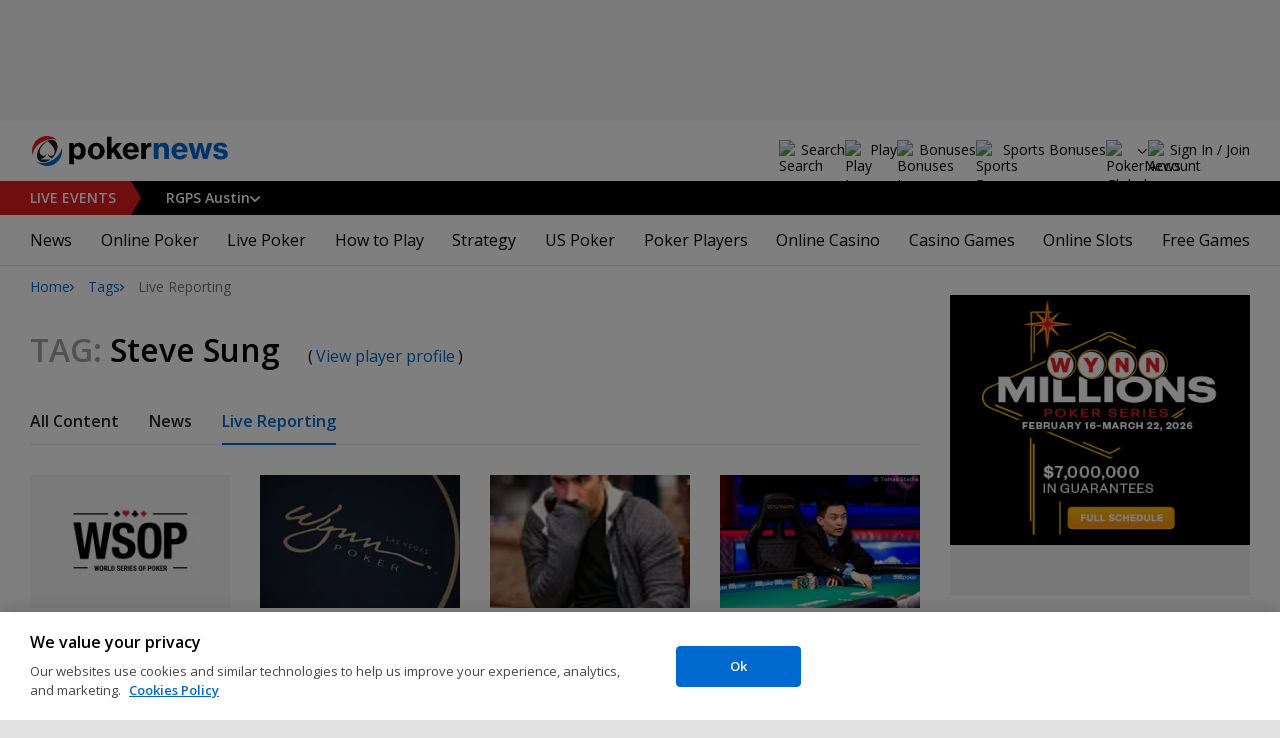

--- FILE ---
content_type: text/html; charset=utf-8
request_url: https://www.pokernews.com/tags/steve-sung/live-reporting
body_size: 19387
content:
<!DOCTYPE html>
<html lang="en">
<head>
	<title>All Live Reporting Steve Sung content | Tags | PokerNews</title>
	
	<meta name="viewport" content="width=device-width, initial-scale=1">
	<meta name="referrer" content="always" />

	<link rel="apple-touch-icon" sizes="180x180" href="/img/favicons/apple-touch-icon.png">
	<link rel="icon" type="image/png" sizes="32x32" href="/img/favicons/favicon-32x32.png">
	<link rel="icon" type="image/png" sizes="16x16" href="/img/favicons/favicon-16x16.png">
	<link rel="manifest" href="/img/favicons/manifest.json">
	<link rel="mask-icon" href="/img/favicons/safari-pinned-tab.svg" color="#0069D0">
	<link rel="shortcut icon" href="/img/favicons/favicon.ico">
	<meta name="apple-mobile-web-app-title" content="PokerNews">
	<meta name="application-name" content="PokerNews">
	<meta name="msapplication-config" content="/img/favicons/browserconfig.xml">
	<meta name="theme-color" content="#ffffff">

	
	<link rel="preconnect" href="https://fonts.googleapis.com">
	<link rel="preconnect" href="https://fonts.gstatic.com" crossorigin>
	<!-- marius: us-oh -->
	<meta property="og:url" content="https://www.pokernews.com/tags/"/>
	<meta property="og:title" content="Tags"/>
	<meta property="og:description" content=""/>
	<meta property="og:type" content="article"/>
	<meta property="fb:pages" content="88760797264"/>
	<meta name="robots" content="noindex,follow" />
	<link rel="stylesheet" href="https://fonts.googleapis.com/css?family=Open+Sans:400,400i,600,700&subset=&display=swap" type="text/css" data-turbo-track="reload" />
	<link rel="stylesheet" href="/build/style.82bf8805.css" type="text/css" data-turbo-track="reload" />
	<link rel="stylesheet" href="/build/articleList.ceb828d6.css" type="text/css" data-turbo-track="reload" />
	<link rel="stylesheet" href="/build/navMore.b170befb.css" type="text/css" data-turbo-track="reload" />
	<link rel="stylesheet" href="/build/fogSidebar.646420c2.css" type="text/css" data-turbo-track="reload" />
	<link rel="stylesheet" href="/build/searchNavBarOld.d07a56c0.css" type="text/css" data-turbo-track="reload" />
	<link rel="stylesheet" href="/build/mediaList.5e4cfd33.css" type="text/css" data-turbo-track="reload" />
	<script src="/build/critical.12f095b9.js" async data-turbo-track="reload"></script>
	<script src="/build/auth-critical.38ac1e2d.js" async data-turbo-track="reload"></script>
<script>
    !function(e,t,r){function n(){for(;d[0]&&"loaded"==d[0][f];)c=d.shift(),c[o]=!i.parentNode.insertBefore(c,i)}for(var s,a,c,d=[],i=e.scripts[0],o="onreadystatechange",f="readyState";s=r.shift();)a=e.createElement(t),"async"in i?(a.async=!1,e.head.appendChild(a)):i[f]?(d.push(a),a[o]=n):e.write("<"+t+' src="'+s+'" defer></'+t+">"),a.src=s}(document,"script", [
    "/build/sentry.2f8184c5.js"
])
</script>
	<script>
	window.dataLayer = window.dataLayer || [];
	function gtag(){dataLayer.push(arguments);}
	// Default behavior for ROW
	gtag('consent', 'default', {
		analytics_storage: 'denied',
		ad_storage: 'denied',
		ad_user_data: 'denied',
		ad_personalization: 'denied',
	});

	// Default behavior for US
	gtag('consent', 'default', {
		analytics_storage: 'granted',
		ad_storage: 'granted',
		ad_user_data: 'granted',
		ad_personalization: 'granted',
		region: ['US']
	});
</script>

<script type="text/javascript" src="https://cdn.cookielaw.org/consent/4436ec07-44b3-4c90-819d-67fb6ee9d75b/OtAutoBlock.js" ></script>
<script src="https://cdn.cookielaw.org/scripttemplates/otSDKStub.js" data-document-language="true" type="text/javascript" charset="UTF-8" data-domain-script="4436ec07-44b3-4c90-819d-67fb6ee9d75b" ></script>
<script type="text/javascript">
function OptanonWrapper() { }
</script>
<script>(function(w,d,s,l,i){w[l]=w[l]||[];w[l].push({'gtm.start':
new Date().getTime(),event:'gtm.js'});var f=d.getElementsByTagName(s)[0],
j=d.createElement(s),dl=l!='dataLayer'?'&l='+l:'';j.async=true;j.dataset.turboEval=false;j.src=
'//www.googletagmanager.com/gtm.js?id='+i+dl;f.parentNode.insertBefore(j,f);
})(window,document,'script','dataLayer','GTM-W35LZV');</script>

</head>
<body class="site-en isUS noClipboardPermission"  id="body-ctags" data-section="ctags">

<script type="application/ld+json">
	{
	"@context": "http://schema.org",
	"@type": "Organization",
	"url": "https://www.pokernews.com/",
	"logo": "https://www.pokernews.com/img/logos/pokernews30x30.png",
	"sameAs": [
	"https://www.facebook.com/pokernewsdotcom",
	"https://twitter.com/pokernews",
	"http://www.youtube.com/pokernewsdotcom",
	"https://instagram.com/pokernews/"
	]
	}
</script>

<noscript><iframe src="//www.googletagmanager.com/ns.html?id=GTM-W35LZV"
height="0" width="0" style="display:none;visibility:hidden"></iframe></noscript>
<react-auth>
	<script type="application/json">
	{
    "socialLogins": {
        "google": "/callback/google?return=",
        "facebook": "/callback/facebook?return=",
        "twitter": "/callback/twitter?return=",
        "discord": "/callback/discord?return=",
        "apple": "/callback/apple?return="
    },
    "links": {
        "apiValidate": "/api/user/validate",
        "apiLogin": "/api/user/login",
        "apiRegister": "/api/user/register",
        "apiRegisterSocialUser": "/api/user/register-social-user",
        "apiSendAgain": "/api/user/send-again",
        "forgotPassword": "/forgot-password/",
        "verifyEmail": "/register/?welcome",
        "termsConditions": "/terms-conditions.htm",
        "privacyPolicy": "/privacy-policy.htm"
    },
    "introTexts": {
        "default": {
            "title": "Join the PokerNews Community"
        },
        "myStable": {
            "title": "You\u0027re about to favourite this player.",
            "imgSrc": "/img/svg/myStable.svg",
            "imgAlt": "MyPlayers",
            "text": "Once you\u0027re logged in, you can add this player to your <b>MyPlayers</b> list \u2014 track their performance, follow their progress, and never miss a moment."
        },
        "chipCounts": {
            "imgSrc": "/img/svg/myStable.svg",
            "imgAlt": "MyPlayers",
            "text": "You\u0027re about to favorite this player \u2014 this will apply only for this event and on this device. Want to keep track of your favorite players across all events and devices? Log in or sign up for <b>MyPlayers</b> to add them to your profile and track their progress anytime."
        },
        "myStack": {
            "title": "Sign in to get started",
            "imgSrc": "/img/svg/mystack_ico.svg",
            "imgAlt": "MyStack",
            "text": "<b>MyStack</b> connects you directly into the PokerNews live reporting feed, allowing you to update your own chip counts"
        }
    },
    "translations": {
        "forgotPassword": "Forgot your password?",
        "signIn": "Sign In",
        "weak": "Weak",
        "moderate": "Moderate",
        "strong": "Strong",
        "or": "or",
        "loginHeader": "Sign In or Join the PokerNews Community",
        "continue": "Continue",
        "email": "Email",
        "password": "Password",
        "showPassword": "Show password",
        "hidePassword": "Hide password",
        "createAccount": "Create account",
        "fillInformation": "Fill in the information to create a PokerNews account",
        "submit": "Submit",
        "subscribeUpdates": "I would like to subscribe to newsletters and marketing from PokerNews and its business partners.",
        "consent": "I have read and accept the <a href=\u0022{{termsLink}}\u0022 target=\u0022_blank\u0022 rel=\u0022noopener\u0022>Terms and Conditions</a> and I have read and understood the <a href=\u0022{{privacyLink}}\u0022 target=\u0022_blank\u0022 rel=\u0022noopener\u0022>Privacy Policy</a>.",
        "back": "Back",
        "trySignIn": "Try to sign in",
        "sendAgain": "Send it again.",
        "checkInbox": "Check your inbox",
        "weSentEmail": "We\u0027ve sent an email to"
    },
    "autoOpen": false
}
	</script>
</react-auth>
<div class="virgutis virgutis--top" data-zone="pn2013:content:top" data-func="function() {if(window.screen.width < 1171) {return[]}}"></div>
<div style="display:none"><div class="virgutis" data-zone="popup"></div></div>



<nav class="navbar">

	<div class="navbar__logo">
		<a href="/">Poker News</a>
		
	</div>

	<div class="liveNowTop"  data-cy="liveNowEl">
	<div class="liveNowTop__label" data-nav="liveEventsToggler">
		<a href="/live-reporting/">Live<span> Events</span></a>
		<b class="count">1</b>
	</div>

	<ul class="liveNowTop__list js-navMore__root ">
		
		<li class="hasChilds">
			
			<b class="title" data-nav="liveEventsChilds">
				 RGPS Austin


				
				


			</b>
			<ul>
			<li>
				<a href="/tours/rungood-poker-series/2026-rgps-passport-austin/200-pokernews-powerstack/"><b>$200 PokerNews PowerStack</b>
					
				</a>
			</li><li>
				<a href="/tours/rungood-poker-series/2026-rgps-passport-austin/600-main-event/"><b>$600 Main Event</b>
					
				</a>
			</li>

			

			</ul>
			
		</li>
		<li class="more hidden hasChilds" data-width="200">
			<b class="showDropdown title">More live events</b>
			<ul></ul>
		</li>
	</ul>
</div>

	

	<button class="navbar__toggle" data-nav="mobileMenuToggler"
		data-cy="openMobileMenu" aria-label="Open mobile menu"><i></i><i></i><i></i><i></i></button>


	<div class="navbar__mobile">

		<div class="navbar__features black-link hasSport"
			data-nav="navbarControl">
			<div class="navbar__features__scroll">

				

				<div class="navbar__feature" data-auth-modal-trigger data-nav="avatarOff" data-cy="trigger-auth-modal">
					<img src="/img/svg/navbar-account.svg" alt="Account" height="28" class="navbar__ico">
					<span>Sign In / Join</span>
				</div>

				
					<div class="navbar__feature navbar__searchOld" data-nav="navbarSearch" data-assets="searchNavBarOld.css">
						<img src="/img/svg/navbar-search.svg" alt="Search" height="28" class="clickIgnore navbar__ico">
						<span class="clickIgnore">Search</span>
						<form action="/search/">
							<input type="search" name="q" placeholder="Search" class="form-control" aria-label="Search"
								id="js-siteSearchInput">
							<button type="button" class="closeSearch">close</button>
						</form>
					</div>
				

				

				
				<a href="/free-online-games/" class="navbar__feature" data-nav="navbarPlayNow">
					<img src="/img/svg/navbar-playnow.svg" alt="Play Icon" height="28" class="navbar__ico">
					<span>Play</span>
				</a>
				

				
				<a href="/free-online-games/" class="navbar__feature" data-nav="navbarBonuses">
					<img src="/img/svg/navbar-bonuses.svg" alt="Bonuses Icon" height="28" class="navbar__ico">
					<span>Bonuses</span>
				</a>
				

				
					<a href="/sport/sportsbook-promo-codes/" class="navbar__feature" data-nav="navbarSports">
						
							<img src="/img/svg/navbar-sports.svg" alt="Sports Bonuses Icon" height="28" class="navbar__ico">
						
						<span>Sports Bonuses</span>
					</a>
				

				<div class="navbar__subs subdomainDropdown subdomainDropdown--header subdomainDropdown--header--desktop" data-nav="subdomains">
	<button class="navbar__feature">
		<img src="/img/flags/subdomains/com.svg" alt="PokerNews Global" loading="lazy" height="22">
		
	</button>
	<ul>
		<li class="active">
	<a href="https://www.pokernews.com" target="_blank" rel="noopener nofollow">
		<img src="/img/flags/subdomains/com.svg" alt="{alt}">
		Global
	</a>
</li><li >
	<a href="https://fr.pokernews.com" target="_blank" rel="noopener nofollow">
		<img src="/img/flags/subdomains/fr.svg" alt="{alt}">
		France
	</a>
</li><li >
	<a href="https://pt.pokernews.com" target="_blank" rel="noopener nofollow">
		<img src="/img/flags/subdomains/pt.svg" alt="{alt}">
		Portugal
	</a>
</li><li >
	<a href="https://br.pokernews.com" target="_blank" rel="noopener nofollow">
		<img src="/img/flags/subdomains/br.svg" alt="{alt}">
		Brazil
	</a>
</li><li >
	<a href="https://es.pokernews.com" target="_blank" rel="noopener nofollow">
		<img src="/img/flags/subdomains/es.svg" alt="{alt}">
		España
	</a>
</li>
	</ul>
</div>

			</div>
		</div>


		

		<div class="navbar__menu">
			<ul class="navbar__menu__ul" data-nav="navbarMenu">
				<li class="navbar__menu__firstlevel  dropdown">
					
					<b data-level="1" data-pageid="news"><span>News</span></b>
					<div class="dropdownMenu">
						<ul class="dropdownMenu__submenu dropdownMenu__news">
							<li ><a href="/news/" data-level="2">Latest News</a></li><li ><a href="/podcast/" data-level="2">PokerNews Podcast</a></li><li ><a href="https://www.pokernews.com/news/pokerstars/" data-level="2">PokerStars News</a></li><li ><a href="https://www.pokernews.com/news/888poker/" data-level="2">888poker News</a></li><li ><a href="https://www.pokernews.com/news/partypoker/" data-level="2">PartyPoker News</a></li><li ><a href="https://www.pokernews.com/news/wsop/" data-level="2">World Series of Poker</a></li><li ><a href="https://www.pokernews.com/news/wpt/" data-level="2">World Poker Tour</a></li><li ><a href="/news/ept/" data-level="2">European Poker Tour</a></li><li ><a href="/news/promotions/" data-level="2">Promotions</a></li><li ><a href="/video/" data-level="2">Videos</a></li>
						</ul>
						<div class="dropdownMenu__contentWrapper submenu submenu--news">
							<div class="dropdownMenu__content1"></div>
							<div class="dropdownMenu__content2"></div>
							<div class="preloader" style="display: none">
								<div class="lds-hourglass"></div>
							</div>
						</div>
					</div>
					
				</li><li class="navbar__menu__firstlevel  dropdown">
					
					<b data-level="1" data-pageid="rooms"><span>Online Poker</span></b>
					<div class="dropdownMenu">
						<ul class="dropdownMenu__submenu dropdownMenu__rooms">
							<li ><a href="/sites/" data-level="2">Best Online Poker Sites</a></li><li ><a href="/best-poker-apps.htm" data-level="2">Best Poker Apps</a></li><li ><a href="/free-online-games/where-to-play-online-poker-games-for-free.htm" data-level="2">Free Poker Sites</a></li><li ><a href="/online-poker-bonuses.htm" data-level="2">Online Poker Bonuses</a></li><li ><a href="/strategy/online-poker-with-friends-36910.htm" data-level="2">Online Poker with Friends</a></li><li ><a href="/freerolls/" data-level="2">Freerolls</a></li><li ><a href="/deposit-options/" data-level="2">Deposit Options</a></li><li ><a href="/club-pokernews/" data-level="2">Club PokerNews</a></li>
						</ul>
						<div class="dropdownMenu__contentWrapper submenu submenu--rooms">
							<div class="dropdownMenu__content1"></div>
							<div class="dropdownMenu__content2"></div>
							<div class="preloader" style="display: none">
								<div class="lds-hourglass"></div>
							</div>
						</div>
					</div>
					
				</li><li class="navbar__menu__firstlevel reporting dropdown">
					
					<b data-level="1" data-pageid="reporting"><span>Live Poker</span></b>
					<div class="dropdownMenu">
						<ul class="dropdownMenu__submenu dropdownMenu__reporting">
							<li ><a href="/live-reporting/" data-level="2">Current Live Events</a></li><li ><a href="/live-reporting/upcoming.htm" data-level="2">Upcoming Live Events</a></li><li ><a href="/live-reporting/past.htm" data-level="2">Past Live Events</a></li><li ><a href="/poker-tournaments/" data-level="2">Live Tournament Calendar</a></li><li ><a href="/tours/" data-level="2">Poker Tours</a></li><li ><a href="/poker-rooms/" data-level="2">Live Poker Rooms</a></li><li ><a href="/tours/wsop/" data-level="2">World Series of Poker</a></li><li ><a href="/tours/ept/" data-level="2">European Poker Tour</a></li><li ><a href="/tours/wpt/" data-level="2">World Poker Tour</a></li><li ><a href="https://www.pokernews.com/tours/888live/" data-level="2">888poker LIVE</a></li><li ><a href="/poker-live-streaming" data-level="2">Poker Live Streaming</a></li><li ><a href="/myplayers/" data-level="2">MyPlayers</a></li><li ><a href="/mystack/" data-level="2">MyStack</a></li>
						</ul>
						<div class="dropdownMenu__contentWrapper submenu submenu--reporting">
							<div class="dropdownMenu__content1"></div>
							<div class="dropdownMenu__content2"></div>
							<div class="preloader" style="display: none">
								<div class="lds-hourglass"></div>
							</div>
						</div>
					</div>
					
				</li><li class="navbar__menu__firstlevel  dropdown">
					
					<b data-level="1" data-pageid="rules"><span>How to Play</span></b>
					<div class="dropdownMenu">
						<ul class="dropdownMenu__submenu dropdownMenu__rules">
							<li ><a href="/poker-rules/" data-level="2">Poker Rules</a></li><li ><a href="/poker-hands.htm" data-level="2">Poker Hand Rankings</a></li><li ><a href="/poker-games.htm" data-level="2">Poker Game Variants Explained</a></li><li ><a href="/pokerterms/" data-level="2">Poker Terms</a></li><li ><a href="/strategy/online-poker-with-friends-36910.htm" data-level="2">Online Poker with Friends</a></li><li ><a href="/poker-rules/texas-holdem.htm" data-level="2">Texas Holdem Rules</a></li><li ><a href="/poker-rules/omaha-poker.htm" data-level="2">Omaha Poker Rules</a></li><li ><a href="/poker-rules/seven-card-stud.htm" data-level="2">7 Card Stud Rules</a></li><li ><a href="/poker-cheat-sheet.htm" data-level="2">Texas Hold&#039;em Poker Cheat Sheet</a></li><li ><a href="/poker-home-games/" data-level="2">Poker Home Games</a></li>
						</ul>
						<div class="dropdownMenu__contentWrapper submenu submenu--rules">
							<div class="dropdownMenu__content1"></div>
							<div class="dropdownMenu__content2"></div>
							<div class="preloader" style="display: none">
								<div class="lds-hourglass"></div>
							</div>
						</div>
					</div>
					
				</li><li class="navbar__menu__firstlevel  dropdown">
					
					<b data-level="1" data-pageid="strategy"><span>Strategy</span></b>
					<div class="dropdownMenu">
						<ul class="dropdownMenu__submenu dropdownMenu__strategy">
							<li ><a href="/strategy/" data-level="2">Strategy Hub</a></li><li ><a href="/strategy/beginner/" data-level="2">Beginner Strategy</a></li><li ><a href="/strategy/intermediate/" data-level="2">Intermediate Strategy</a></li><li ><a href="/strategy/advanced/" data-level="2">Advanced Strategy</a></li><li ><a href="/strategy/cash-games/" data-level="2">Cash Games Strategy</a></li><li ><a href="/strategy/home-games/" data-level="2">Home Games Strategy</a></li><li ><a href="/strategy/five-tips-for-beating-small-stakes-online-poker-tournaments-19377.htm" data-level="2">Online Tournament Strategy</a></li><li ><a href="/strategy/poker-tournament/" data-level="2">Live Tournament Strategy</a></li><li ><a href="/poker-tools/poker-odds-calculator.htm" data-level="2">Poker Odds Calculator</a></li><li ><a href="/poker-range-charts" data-level="2">Poker Range Charts</a></li><li ><a href="https://www.pokernews.com/strategy/poker-training-sites-30477.htm" data-level="2">Poker Training Sites</a></li><li ><a href="/books/" data-level="2">The Best Poker Books</a></li><li ><a href="/poker-tools/" data-level="2">Poker Tools</a></li>
						</ul>
						<div class="dropdownMenu__contentWrapper submenu submenu--strategy">
							<div class="dropdownMenu__content1"></div>
							<div class="dropdownMenu__content2"></div>
							<div class="preloader" style="display: none">
								<div class="lds-hourglass"></div>
							</div>
						</div>
					</div>
					
				</li><li class="navbar__menu__firstlevel  dropdown">
					
					<b data-level="1" data-pageid="usamap"><span>US Poker</span></b>
					<div class="dropdownMenu">
						<ul class="dropdownMenu__submenu dropdownMenu__usamap">
							<li ><a href="/us-poker/" data-level="2">US Poker Regulation Map</a></li><li ><a href="/us-poker/best-us-online-poker-sites.htm" data-level="2">Best Poker Sites for US Players</a></li><li ><a href="/us-poker/how-to-play-pokerstars-us.htm" data-level="2">How to Play PokerStars in the US</a></li><li ><a href="/us-poker/pa/best-pennsylvania-poker-bonuses.htm" data-level="2">PA Poker Bonuses</a></li><li ><a href="/us-poker/nj/best-new-jersey-poker-bonuses.htm" data-level="2">NJ Poker Bonuses</a></li><li ><a href="/us-poker/mi/best-michigan-poker-bonuses.htm" data-level="2">MI Poker Bonuses</a></li><li ><a href="/ontario-poker-sites.htm" data-level="2">Ontario Poker Sites</a></li>
						</ul>
						<div class="dropdownMenu__contentWrapper submenu submenu--usamap">
							<div class="dropdownMenu__content1"></div>
							<div class="dropdownMenu__content2"></div>
							<div class="preloader" style="display: none">
								<div class="lds-hourglass"></div>
							</div>
						</div>
					</div>
					
				</li><li class="navbar__menu__firstlevel  dropdown">
					
					<b data-level="1" data-pageid="poker-players"><span>Poker Players</span></b>
					<div class="dropdownMenu">
						<ul class="dropdownMenu__submenu dropdownMenu__poker-players">
							<li ><a href="/poker-players/" data-level="2">Best Poker Players</a></li><li ><a href="/poker-players/all-time-money-list/" data-level="2">All-Time Money List</a></li><li ><a href="/poker-players/global-poker-index-rankings/" data-level="2">Global Poker Index</a></li><li ><a href="/poker-players/popular-players/" data-level="2">Popular Poker Players</a></li><li ><a href="/poker-players/female-all-time-money-list/" data-level="2">Poker Players All-time Female Money List</a></li><li ><a href="/poker-players/popular-online-poker-players/" data-level="2">Online Poker Players</a></li><li ><a href="/poker-players/rooms-players/" data-level="2">Professionals &amp; Ambassadors</a></li><li ><a href="/poker-players/hall-of-fame/" data-level="2">Poker Hall of Fame</a></li><li ><a href="https://www.pokernews.com/news/2023/04/top-10-richest-poker-players-net-worth-ranking-pokernews-43308.htm" data-level="2">The Richest Poker Players</a></li>
						</ul>
						<div class="dropdownMenu__contentWrapper submenu submenu--poker-players">
							<div class="dropdownMenu__content1"></div>
							<div class="dropdownMenu__content2"></div>
							<div class="preloader" style="display: none">
								<div class="lds-hourglass"></div>
							</div>
						</div>
					</div>
					
				</li><li class="navbar__menu__firstlevel casino dropdown">
					
					<b data-level="1" data-pageid="casino"><span>Online Casino</span></b>
					<div class="dropdownMenu">
						<ul class="dropdownMenu__submenu dropdownMenu__casino">
							<li ><a href="/casino/" data-level="2">Online Casino</a></li><li ><a href="/casino/best-online-casinos/" data-level="2">Best Real Money Online Casinos</a></li><li ><a href="https://www.pokernews.com/casino/latest-promo-bonus.htm" data-level="2">Best Online Casino Bonuses</a></li><li ><a href="/casino/review/" data-level="2">Online Casino Site Reviews</a></li><li ><a href="/casino/new-casino-sites.htm" data-level="2">New Online Casinos</a></li><li ><a href="/casino/free-online-games-real-money-no-deposit.htm" data-level="2">No Deposit Casino Games</a></li><li ><a href="/casino/instant-win/" data-level="2">Instant Win Games</a></li><li ><a href="/casino/top-live-dealer-online-casinos.htm" data-level="2">Live Dealer Casinos</a></li><li ><a href="/casino/us-online-casino-map.htm" data-level="2">US Online Casino Map</a></li><li ><a href="https://www.pokernews.com/casino/casino-terms/" data-level="2">Casino Terms</a></li><li ><a href="/casino/news/" data-level="2">Casino News</a></li><li ><a href="/casino/articles/" data-level="2">Casino Articles</a></li>
						</ul>
						<div class="dropdownMenu__contentWrapper submenu submenu--casino">
							<div class="dropdownMenu__content1"></div>
							<div class="dropdownMenu__content2"></div>
							<div class="preloader" style="display: none">
								<div class="lds-hourglass"></div>
							</div>
						</div>
					</div>
					
				</li><li class="navbar__menu__firstlevel  dropdown">
					
					<b data-level="1" data-pageid="casino-games"><span>Casino Games</span></b>
					<div class="dropdownMenu">
						<ul class="dropdownMenu__submenu dropdownMenu__casino-games">
							<li ><a href="/casino/games/" data-level="2">Casino Games</a></li><li ><a href="/casino/blackjack/" data-level="2">Blackjack Guide</a></li><li ><a href="https://www.pokernews.com/casino/blackjack/free-blackjack-calculator.htm" data-level="2">Blackjack Calculator</a></li><li ><a href="/casino/roulette/" data-level="2">Roulette Guide</a></li><li ><a href="https://www.pokernews.com/casino/roulette/roulette-payout-calculator.htm" data-level="2">Roulette Payout Calculator</a></li><li ><a href="/casino/craps/" data-level="2">Craps Guide</a></li><li ><a href="/casino/baccarat/" data-level="2">Baccarat Guide</a></li><li ><a href="/casino/video-poker/" data-level="2">Video Poker Guide</a></li><li ><a href="/casino/keno/" data-level="2">Keno Guide</a></li><li ><a href="/casino/games/live-casino-games.htm" data-level="2">Live Dealer Casino Games</a></li>
						</ul>
						<div class="dropdownMenu__contentWrapper submenu submenu--casino-games">
							<div class="dropdownMenu__content1"></div>
							<div class="dropdownMenu__content2"></div>
							<div class="preloader" style="display: none">
								<div class="lds-hourglass"></div>
							</div>
						</div>
					</div>
					
				</li><li class="navbar__menu__firstlevel  dropdown">
					
					<b data-level="1" data-pageid="casino-slots"><span>Online Slots</span></b>
					<div class="dropdownMenu">
						<ul class="dropdownMenu__submenu dropdownMenu__casino-slots">
							<li ><a href="/casino/slots/" data-level="2">Online Slots</a></li><li ><a href="/casino/slots/real-money-slots.htm" data-level="2">Best Real Money Slots</a></li><li ><a href="/casino/slots/no-deposit-free-spins.htm" data-level="2">Free Spins with No Deposit</a></li><li ><a href="/casino/slots/how-slot-tournaments-work.htm" data-level="2">Slots Tournaments</a></li><li ><a href="/casino/slots/jackpot-slots.htm" data-level="2">Jackpot Slots</a></li><li ><a href="/casino/slots/how-to-win-at-slots.htm" data-level="2">How to Win at Slots?</a></li><li ><a href="/casino/slots/online-slot-reviews.htm" data-level="2">Online Slot Reviews</a></li><li ><a href="/casino/slots/new-slots.htm" data-level="2">Best New Slots 2026</a></li><li ><a href="/casino/slots/best-highest-rtp-slots.htm" data-level="2">Highest RTP Slots</a></li><li ><a href="/casino/slots/mobile-slots.htm" data-level="2">Top Mobile Slots</a></li><li ><a href="/casino/slots/free-slots.htm" data-level="2">Best Free Slots</a></li><li ><a href="/casino/slots/best-penny-slots.htm" data-level="2">Best Penny Slots</a></li>
						</ul>
						<div class="dropdownMenu__contentWrapper submenu submenu--casino-slots">
							<div class="dropdownMenu__content1"></div>
							<div class="dropdownMenu__content2"></div>
							<div class="preloader" style="display: none">
								<div class="lds-hourglass"></div>
							</div>
						</div>
					</div>
					
				</li><li class="navbar__menu__firstlevel fogmenu dropdown">
					
					<b data-level="1" data-pageid="fog"><span>Free Games</span></b>
					<div class="dropdownMenu">
						<ul class="dropdownMenu__submenu dropdownMenu__fog">
							<li ><a href="/free-online-games/" data-level="2">Best Free Online Games</a></li><li ><a href="https://www.pokernews.com/free-online-games/social-casinos.htm" data-level="2">Best Social Casinos</a></li><li ><a href="https://www.pokernews.com/free-online-games/best-free-casino-bonuses.htm" data-level="2">Best Free Online Game Bonuses</a></li><li ><a href="https://www.pokernews.com/free-online-games/best-free-slot-apps-real-rewards.htm" data-level="2">Best Free Slot Apps</a></li><li ><a href="/free-online-games/free-casino-slot-games.htm" data-level="2">Best Free Online Slots</a></li><li ><a href="/free-online-games/where-to-play-online-poker-games-for-free.htm" data-level="2">Best Free Online Poker</a></li><li ><a href="/free-online-games/complete-guide-free-online-slots.htm" data-level="2">Free Slots Guide</a></li><li ><a href="/free-online-games/pop-slots/" data-level="2">POP! Slots</a></li><li ><a href="/free-online-games/myvegas-slots/" data-level="2">myVEGAS Slots</a></li><li ><a href="/free-online-games/mgm-slots-live/" data-level="2">MGM Slots Live</a></li><li ><a href="/free-online-games/mykonami-slots/" data-level="2">myKONAMI Slots</a></li><li ><a href="/free-online-games/gtowizard/" data-level="2">GTO Wizard PokerArena</a></li>
						</ul>
						<div class="dropdownMenu__contentWrapper submenu submenu--fog">
							<div class="dropdownMenu__content1"></div>
							<div class="dropdownMenu__content2"></div>
							<div class="preloader" style="display: none">
								<div class="lds-hourglass"></div>
							</div>
						</div>
					</div>
					
				</li>
			</ul>
		</div>

		<div class="navbar__subs subdomainDropdown subdomainDropdown--header subdomainDropdown--header--mobile" data-nav="subdomains">
	<button class="navbar__feature">
		<img src="/img/flags/subdomains/com.svg" alt="PokerNews Global" loading="lazy" height="22">
		
			Global
		
	</button>
	<ul>
		<li class="active">
	<a href="https://www.pokernews.com" target="_blank" rel="noopener nofollow">
		<img src="/img/flags/subdomains/com.svg" alt="{alt}">
		Global
	</a>
</li><li >
	<a href="https://fr.pokernews.com" target="_blank" rel="noopener nofollow">
		<img src="/img/flags/subdomains/fr.svg" alt="{alt}">
		France
	</a>
</li><li >
	<a href="https://pt.pokernews.com" target="_blank" rel="noopener nofollow">
		<img src="/img/flags/subdomains/pt.svg" alt="{alt}">
		Portugal
	</a>
</li><li >
	<a href="https://br.pokernews.com" target="_blank" rel="noopener nofollow">
		<img src="/img/flags/subdomains/br.svg" alt="{alt}">
		Brazil
	</a>
</li><li >
	<a href="https://es.pokernews.com" target="_blank" rel="noopener nofollow">
		<img src="/img/flags/subdomains/es.svg" alt="{alt}">
		España
	</a>
</li>
	</ul>
</div>

	</div>
</nav>

<script>
/*<![CDATA[*/
window.pollUser = {
	userIdEncoded: "K2Du+var8HuerbbwDdo6G2hNLlveB+bSX92P+z6okwiEpJrD",
	userLogged: false
}
/*]]>*/
</script>
<div id="container">
	<div id="main">
<nav class="breadcrumb">
	
	<a href="/" class="breadcrumb--home">Home</a>
	<a href="/tags/">Tags</a>
		<span>Live Reporting</span>
</nav>

	<div class="virgutis virgutis--topMobile" data-zone="pn2013:mobile:top" data-func="function() {if(window.screen.width >= 1171) {return[]}}"></div><section>
	<h1 class="tag"><span>Tag:</span> Steve Sung <small>(<a href="/poker-players/steve-sung/">View player profile</a>)</small></h1>

	<nav class="navMore scrollableNav js-navMore js-navMoreDesktop" style="overflow: auto;">
		<ul class="js-navMore__root">
			<li>
				
				<a href="/tags/steve-sung/">All Content</a>
				
			</li><li>
				
				<a href="/tags/steve-sung/news">News</a>
				
			</li><li>
				
				<a href="/tags/steve-sung/live-reporting" class="active">Live Reporting</a>
				
			</li>
			<li class="navMore__dropdown more hidden" data-width="80">
				<b class="showDropdown">More</b>
				<ul></ul>
			</li>
		</ul>
	</nav>

	<div class="ds-section" data-assets="mediaList.css">
	<div class="ds-mediaList">
		<div class="ds-mediaList__item">

			<a href="/tours/wsop/2022-wsop/event-37-1500-millionaire-maker/chips.500847.htm">
				<figure class="ds-mediaList__item__img">
					<picture>
						<source media="(min-width: 768px)" srcset="https://s.pnimg.net/BIERr9hNpBPy2enqsEYaGoZhJsNLN42HUk5ZvTOxTXE/pr:search-hub-logos/aHR0cHM6Ly9wbmlt/Zy5uZXQvdy9yZXBv/cnRpbmctdG91ci8w/LzY0OS80NzUxYWJk/MTJjLnN2Zw 1x, https://s.pnimg.net/5VXeTXdFqgoBACKNTjLKA5Y8EayCJ-VMWr9o4EbcFuM/pr:search-hub-logos-2x/aHR0cHM6Ly9wbmlt/Zy5uZXQvdy9yZXBv/cnRpbmctdG91ci8w/LzY0OS80NzUxYWJk/MTJjLnN2Zw 2x">
						<source media="(max-width: 767px)" srcset="">
						<img src="https://s.pnimg.net/BIERr9hNpBPy2enqsEYaGoZhJsNLN42HUk5ZvTOxTXE/pr:search-hub-logos/aHR0cHM6Ly9wbmlt/Zy5uZXQvdy9yZXBv/cnRpbmctdG91ci8w/LzY0OS80NzUxYWJk/MTJjLnN2Zw" alt="" loading="lazy">
						
						
					</picture>
				</figure>
			</a>
			<div class="ds-mediaList__item__text">
				
				<a href="/tours/wsop/2022-wsop/event-37-1500-millionaire-maker/chips.500847.htm" class="ds-mediaList__item__title">Sung Wins a Flip to Bust One</a>
				<span class="ds-mediaList__item__time">
					
					<time datetime="2022-06-19T11:56:51-07:00">Jun 19, 2022</time>
				</span>
			</div>
		</div><div class="ds-mediaList__item">

			<a href="/tours/wynn-poker/2021-wynn-fall-classic/nlh-championship/chips.455879.htm">
				<figure class="ds-mediaList__item__img">
					<picture>
						<source media="(min-width: 768px)" srcset="https://s.pnimg.net/oWvZ_1EZ55mzqIKkav_05uP-vpey6U1or06hLUjBpGg/pr:template-4-in-row/aHR0cHM6Ly9wbmlt/Zy5uZXQvbHJlcC8y/MDMxLzkzL3hiZGI2/ZjhkNzIyLmpwZw.webp 1x, https://s.pnimg.net/vasPIl09t5Op52bXG7MixT5Bm9juIYj69VYrUejrP38/pr:template-4-in-row-2x/aHR0cHM6Ly9wbmlt/Zy5uZXQvbHJlcC8y/MDMxLzkzL3hiZGI2/ZjhkNzIyLmpwZw.webp 2x">
						<source media="(max-width: 767px)" srcset="https://s.pnimg.net/-hdM01a-NPOQuicSepWkoS-Com_bO34bM4XwhhLVYfE/pr:template-4-in-row-mobile/aHR0cHM6Ly9wbmlt/Zy5uZXQvbHJlcC8y/MDMxLzkzL3hiZGI2/ZjhkNzIyLmpwZw.webp">
						<img src="https://s.pnimg.net/oWvZ_1EZ55mzqIKkav_05uP-vpey6U1or06hLUjBpGg/pr:template-4-in-row/aHR0cHM6Ly9wbmlt/Zy5uZXQvbHJlcC8y/MDMxLzkzL3hiZGI2/ZjhkNzIyLmpwZw.webp" alt="" loading="lazy">
						
						
					</picture>
				</figure>
			</a>
			<div class="ds-mediaList__item__text">
				
				<a href="/tours/wynn-poker/2021-wynn-fall-classic/nlh-championship/chips.455879.htm" class="ds-mediaList__item__title">History and Winners of the Wynn Fall Classic Winners</a>
				<span class="ds-mediaList__item__time">
					
					<time datetime="2021-10-30T22:13:10-07:00">Oct 30, 2021</time>
				</span>
			</div>
		</div><div class="ds-mediaList__item">

			<a href="/tours/wsop/2021-wsop-com-online-bracelet-events/event-13/chips.421690.htm">
				<figure class="ds-mediaList__item__img">
					<picture>
						<source media="(min-width: 768px)" srcset="https://s.pnimg.net/mW6M9fSx3O-b4JnH_vu0axBUrOA3ILonPc6vlUuhqn8/pr:template-4-in-row/aHR0cHM6Ly9wbmlt/Zy5uZXQvbHJlcC8y/MDAzLzEwL3gwNjQ0/NDRjY2VkLmpwZw.webp 1x, https://s.pnimg.net/O7FSw5BEPwRianc_wBXvWf7R8KwDShoYS6Avuy34Ktk/pr:template-4-in-row-2x/aHR0cHM6Ly9wbmlt/Zy5uZXQvbHJlcC8y/MDAzLzEwL3gwNjQ0/NDRjY2VkLmpwZw.webp 2x">
						<source media="(max-width: 767px)" srcset="https://s.pnimg.net/3iVjJPlypEIiElpX94LXnubC2XDPFifmqC83jThDkIk/pr:template-4-in-row-mobile/aHR0cHM6Ly9wbmlt/Zy5uZXQvbHJlcC8y/MDAzLzEwL3gwNjQ0/NDRjY2VkLmpwZw.webp">
						<img src="https://s.pnimg.net/mW6M9fSx3O-b4JnH_vu0axBUrOA3ILonPc6vlUuhqn8/pr:template-4-in-row/aHR0cHM6Ly9wbmlt/Zy5uZXQvbHJlcC8y/MDAzLzEwL3gwNjQ0/NDRjY2VkLmpwZw.webp" alt="" loading="lazy">
						
						
					</picture>
				</figure>
			</a>
			<div class="ds-mediaList__item__text">
				
				<a href="/tours/wsop/2021-wsop-com-online-bracelet-events/event-13/chips.421690.htm" class="ds-mediaList__item__title">Sylvia Can&#039;t Make Broadway</a>
				<span class="ds-mediaList__item__time">
					
					<time datetime="2021-07-13T20:11:22-07:00">Jul 13, 2021</time>
				</span>
			</div>
		</div><div class="ds-mediaList__item">

			<a href="/tours/wsop/2020-wsop-com-online-bracelet-events/event-15-plo-8-max-hr/chips.369919.htm">
				<figure class="ds-mediaList__item__img">
					<picture>
						<source media="(min-width: 768px)" srcset="https://s.pnimg.net/gf-PaxwuNXGdTvjX1DlWojIdCG_TY-ZjOADBM1GiEEI/pr:template-4-in-row/aHR0cHM6Ly9wbmlt/Zy5uZXQvbHJlcC8x/OTk2LzUwL3gyYTll/ZWNmMWM1LmpwZw.webp 1x, https://s.pnimg.net/FxjKAmnJORjBgNlc02IXdQeG5Q-05NY2lSQJXhgcIck/pr:template-4-in-row-2x/aHR0cHM6Ly9wbmlt/Zy5uZXQvbHJlcC8x/OTk2LzUwL3gyYTll/ZWNmMWM1LmpwZw.webp 2x">
						<source media="(max-width: 767px)" srcset="https://s.pnimg.net/XJIIXfsgjVilBfgB7bMxX1pQveWpr-AYF4tQUil1J2g/pr:template-4-in-row-mobile/aHR0cHM6Ly9wbmlt/Zy5uZXQvbHJlcC8x/OTk2LzUwL3gyYTll/ZWNmMWM1LmpwZw.webp">
						<img src="https://s.pnimg.net/gf-PaxwuNXGdTvjX1DlWojIdCG_TY-ZjOADBM1GiEEI/pr:template-4-in-row/aHR0cHM6Ly9wbmlt/Zy5uZXQvbHJlcC8x/OTk2LzUwL3gyYTll/ZWNmMWM1LmpwZw.webp" alt="" loading="lazy">
						
						
					</picture>
				</figure>
			</a>
			<div class="ds-mediaList__item__text">
				
				<a href="/tours/wsop/2020-wsop-com-online-bracelet-events/event-15-plo-8-max-hr/chips.369919.htm" class="ds-mediaList__item__title">Yu Runs Into Sung&#039;s Aces</a>
				<span class="ds-mediaList__item__time">
					
					<time datetime="2020-07-15T19:10:18-07:00">Jul 15, 2020</time>
				</span>
			</div>
		</div><div class="ds-mediaList__item">

			<a href="/tours/wsop/2019-wsop/event-86-10000-nlhe-6-max/chips.299872.htm">
				<figure class="ds-mediaList__item__img">
					<picture>
						<source media="(min-width: 768px)" srcset="https://s.pnimg.net/tUn46Jb_cSynIy9xMxBL5o7f8VeFMwPpozWjKK8_5cE/pr:template-4-in-row/aHR0cHM6Ly9wbmlt/Zy5uZXQvbHJlcC8y/MDA0LzQ4L3hkNjU0/MTQ4NDUwLmpwZw.webp 1x, https://s.pnimg.net/VvzCgcbeK_1epf7SLLkHzP5I_NGpU4f3vzlIGmKVJII/pr:template-4-in-row-2x/aHR0cHM6Ly9wbmlt/Zy5uZXQvbHJlcC8y/MDA0LzQ4L3hkNjU0/MTQ4NDUwLmpwZw.webp 2x">
						<source media="(max-width: 767px)" srcset="https://s.pnimg.net/HZ4gQLJZ38mER6qJjkC7ZsQdjU9207vtvBMZCRjx73I/pr:template-4-in-row-mobile/aHR0cHM6Ly9wbmlt/Zy5uZXQvbHJlcC8y/MDA0LzQ4L3hkNjU0/MTQ4NDUwLmpwZw.webp">
						<img src="https://s.pnimg.net/tUn46Jb_cSynIy9xMxBL5o7f8VeFMwPpozWjKK8_5cE/pr:template-4-in-row/aHR0cHM6Ly9wbmlt/Zy5uZXQvbHJlcC8y/MDA0LzQ4L3hkNjU0/MTQ4NDUwLmpwZw.webp" alt="" loading="lazy">
						
						
					</picture>
				</figure>
			</a>
			<div class="ds-mediaList__item__text">
				
				<a href="/tours/wsop/2019-wsop/event-86-10000-nlhe-6-max/chips.299872.htm" class="ds-mediaList__item__title">[Removed:550] Bags Chip Lead After Fast-Paced Day 2 of $10,000 No-Limit Hold&#039;em 6-Handed Championship</a>
				<span class="ds-mediaList__item__time">
					
					<time datetime="2019-07-15T02:07:40-07:00">Jul 15, 2019</time>
				</span>
			</div>
		</div><div class="ds-mediaList__item">

			<a href="/tours/wsop/2019-wsop/event-86-10000-nlhe-6-max/chips.299835.htm">
				<figure class="ds-mediaList__item__img">
					<picture>
						<source media="(min-width: 768px)" srcset="https://s.pnimg.net/BIERr9hNpBPy2enqsEYaGoZhJsNLN42HUk5ZvTOxTXE/pr:search-hub-logos/aHR0cHM6Ly9wbmlt/Zy5uZXQvdy9yZXBv/cnRpbmctdG91ci8w/LzY0OS80NzUxYWJk/MTJjLnN2Zw 1x, https://s.pnimg.net/5VXeTXdFqgoBACKNTjLKA5Y8EayCJ-VMWr9o4EbcFuM/pr:search-hub-logos-2x/aHR0cHM6Ly9wbmlt/Zy5uZXQvdy9yZXBv/cnRpbmctdG91ci8w/LzY0OS80NzUxYWJk/MTJjLnN2Zw 2x">
						<source media="(max-width: 767px)" srcset="">
						<img src="https://s.pnimg.net/BIERr9hNpBPy2enqsEYaGoZhJsNLN42HUk5ZvTOxTXE/pr:search-hub-logos/aHR0cHM6Ly9wbmlt/Zy5uZXQvdy9yZXBv/cnRpbmctdG91ci8w/LzY0OS80NzUxYWJk/MTJjLnN2Zw" alt="" loading="lazy">
						
						
					</picture>
				</figure>
			</a>
			<div class="ds-mediaList__item__text">
				
				<a href="/tours/wsop/2019-wsop/event-86-10000-nlhe-6-max/chips.299835.htm" class="ds-mediaList__item__title">Burns Doubles With Kings</a>
				<span class="ds-mediaList__item__time">
					
					<time datetime="2019-07-15T00:32:45-07:00">Jul 15, 2019</time>
				</span>
			</div>
		</div><div class="ds-mediaList__item">

			<a href="/tours/wsop/2019-wsop/event-86-10000-nlhe-6-max/chips.299817.htm">
				<figure class="ds-mediaList__item__img">
					<picture>
						<source media="(min-width: 768px)" srcset="https://s.pnimg.net/BIERr9hNpBPy2enqsEYaGoZhJsNLN42HUk5ZvTOxTXE/pr:search-hub-logos/aHR0cHM6Ly9wbmlt/Zy5uZXQvdy9yZXBv/cnRpbmctdG91ci8w/LzY0OS80NzUxYWJk/MTJjLnN2Zw 1x, https://s.pnimg.net/5VXeTXdFqgoBACKNTjLKA5Y8EayCJ-VMWr9o4EbcFuM/pr:search-hub-logos-2x/aHR0cHM6Ly9wbmlt/Zy5uZXQvdy9yZXBv/cnRpbmctdG91ci8w/LzY0OS80NzUxYWJk/MTJjLnN2Zw 2x">
						<source media="(max-width: 767px)" srcset="">
						<img src="https://s.pnimg.net/BIERr9hNpBPy2enqsEYaGoZhJsNLN42HUk5ZvTOxTXE/pr:search-hub-logos/aHR0cHM6Ly9wbmlt/Zy5uZXQvdy9yZXBv/cnRpbmctdG91ci8w/LzY0OS80NzUxYWJk/MTJjLnN2Zw" alt="" loading="lazy">
						
						
					</picture>
				</figure>
			</a>
			<div class="ds-mediaList__item__text">
				
				<a href="/tours/wsop/2019-wsop/event-86-10000-nlhe-6-max/chips.299817.htm" class="ds-mediaList__item__title">Burns Wins Three-Way All-In</a>
				<span class="ds-mediaList__item__time">
					
					<time datetime="2019-07-14T23:49:15-07:00">Jul 14, 2019</time>
				</span>
			</div>
		</div><div class="ds-mediaList__item">

			<a href="/tours/wsop/2019-wsop/event-86-10000-nlhe-6-max/chips.299798.htm">
				<figure class="ds-mediaList__item__img">
					<picture>
						<source media="(min-width: 768px)" srcset="https://s.pnimg.net/BIERr9hNpBPy2enqsEYaGoZhJsNLN42HUk5ZvTOxTXE/pr:search-hub-logos/aHR0cHM6Ly9wbmlt/Zy5uZXQvdy9yZXBv/cnRpbmctdG91ci8w/LzY0OS80NzUxYWJk/MTJjLnN2Zw 1x, https://s.pnimg.net/5VXeTXdFqgoBACKNTjLKA5Y8EayCJ-VMWr9o4EbcFuM/pr:search-hub-logos-2x/aHR0cHM6Ly9wbmlt/Zy5uZXQvdy9yZXBv/cnRpbmctdG91ci8w/LzY0OS80NzUxYWJk/MTJjLnN2Zw 2x">
						<source media="(max-width: 767px)" srcset="">
						<img src="https://s.pnimg.net/BIERr9hNpBPy2enqsEYaGoZhJsNLN42HUk5ZvTOxTXE/pr:search-hub-logos/aHR0cHM6Ly9wbmlt/Zy5uZXQvdy9yZXBv/cnRpbmctdG91ci8w/LzY0OS80NzUxYWJk/MTJjLnN2Zw" alt="" loading="lazy">
						
						
					</picture>
				</figure>
			</a>
			<div class="ds-mediaList__item__text">
				
				<a href="/tours/wsop/2019-wsop/event-86-10000-nlhe-6-max/chips.299798.htm" class="ds-mediaList__item__title">Tuna Folds to Sung Shove</a>
				<span class="ds-mediaList__item__time">
					
					<time datetime="2019-07-14T23:06:21-07:00">Jul 14, 2019</time>
				</span>
			</div>
		</div><div class="ds-mediaList__item">

			<a href="/tours/wsop/2019-wsop/event-86-10000-nlhe-6-max/chips.299760.htm">
				<figure class="ds-mediaList__item__img">
					<picture>
						<source media="(min-width: 768px)" srcset="https://s.pnimg.net/YW5jGDqRPC-myDUahlmkNJu6EArYPGwwgSD08TnTBoY/pr:template-4-in-row/aHR0cHM6Ly9wbmlt/Zy5uZXQvbHJlcC8y/MDAzLzEveGVhYTc2/NjU0NTguanBn.webp 1x, https://s.pnimg.net/MwtsdJdWl6hgrWL03t7tSrhzEaJyE8v5Ry97VvTXMcc/pr:template-4-in-row-2x/aHR0cHM6Ly9wbmlt/Zy5uZXQvbHJlcC8y/MDAzLzEveGVhYTc2/NjU0NTguanBn.webp 2x">
						<source media="(max-width: 767px)" srcset="https://s.pnimg.net/Ny_SXHH8LxiqT_7x5opdKBMdkCUjcNRPJ4RJoAgf6DA/pr:template-4-in-row-mobile/aHR0cHM6Ly9wbmlt/Zy5uZXQvbHJlcC8y/MDAzLzEveGVhYTc2/NjU0NTguanBn.webp">
						<img src="https://s.pnimg.net/YW5jGDqRPC-myDUahlmkNJu6EArYPGwwgSD08TnTBoY/pr:template-4-in-row/aHR0cHM6Ly9wbmlt/Zy5uZXQvbHJlcC8y/MDAzLzEveGVhYTc2/NjU0NTguanBn.webp" alt="" loading="lazy">
						
						
					</picture>
				</figure>
			</a>
			<div class="ds-mediaList__item__text">
				
				<a href="/tours/wsop/2019-wsop/event-86-10000-nlhe-6-max/chips.299760.htm" class="ds-mediaList__item__title">Kanit Bursts the Money Bubble</a>
				<span class="ds-mediaList__item__time">
					
					<time datetime="2019-07-14T21:57:56-07:00">Jul 14, 2019</time>
				</span>
			</div>
		</div><div class="ds-mediaList__item">

			<a href="/tours/wsop/2019-wsop/event-80-1500-mixed-nlhe-plo/chips.299062.htm">
				<figure class="ds-mediaList__item__img">
					<picture>
						<source media="(min-width: 768px)" srcset="https://s.pnimg.net/zpvKg3N_lx7QoMK8Jsw1rXQEOxcX5OSbLuu6RfV3aG4/pr:template-4-in-row/aHR0cHM6Ly9wbmlt/Zy5uZXQvbHJlcC8y/MDA0LzAveGM5ODMx/M2MwYTIuanBn.webp 1x, https://s.pnimg.net/aj_-zGIBNurg8GyAc8GbN6mh1zTvVBo13TeAhEZ0fOU/pr:template-4-in-row-2x/aHR0cHM6Ly9wbmlt/Zy5uZXQvbHJlcC8y/MDA0LzAveGM5ODMx/M2MwYTIuanBn.webp 2x">
						<source media="(max-width: 767px)" srcset="https://s.pnimg.net/jSgSLiLslYkQIcHHFMpmFbo20w0Il4YDS4ZVzuk-mP0/pr:template-4-in-row-mobile/aHR0cHM6Ly9wbmlt/Zy5uZXQvbHJlcC8y/MDA0LzAveGM5ODMx/M2MwYTIuanBn.webp">
						<img src="https://s.pnimg.net/zpvKg3N_lx7QoMK8Jsw1rXQEOxcX5OSbLuu6RfV3aG4/pr:template-4-in-row/aHR0cHM6Ly9wbmlt/Zy5uZXQvbHJlcC8y/MDA0LzAveGM5ODMx/M2MwYTIuanBn.webp" alt="" loading="lazy">
						
						
					</picture>
				</figure>
			</a>
			<div class="ds-mediaList__item__text">
				
				<a href="/tours/wsop/2019-wsop/event-80-1500-mixed-nlhe-plo/chips.299062.htm" class="ds-mediaList__item__title">Ayaz Mahmood Eyes his Second Career Bracelet in $1,500 Mixed No-Limit Hold&#039;em/Pot-Limit Omaha</a>
				<span class="ds-mediaList__item__time">
					
					<time datetime="2019-07-13T00:37:59-07:00">Jul 13, 2019</time>
				</span>
			</div>
		</div><div class="ds-mediaList__item">

			<a href="/tours/wsop/2019-wsop/event-80-1500-mixed-nlhe-plo/chips.298298.htm">
				<figure class="ds-mediaList__item__img">
					<picture>
						<source media="(min-width: 768px)" srcset="https://s.pnimg.net/GMLWTqG1ysPOhkqdfHSwL17wPIF9cSocV-qKikBTK1I/pr:template-4-in-row/aHR0cHM6Ly9wbmlt/Zy5uZXQvbHJlcC8y/MDAzLzgyL3hiOWE5/YWQyNmVhLmpwZw.webp 1x, https://s.pnimg.net/Q1pfl6friY8Olb_M59zgJhCVWwUAriyPkds2AiXUYqQ/pr:template-4-in-row-2x/aHR0cHM6Ly9wbmlt/Zy5uZXQvbHJlcC8y/MDAzLzgyL3hiOWE5/YWQyNmVhLmpwZw.webp 2x">
						<source media="(max-width: 767px)" srcset="https://s.pnimg.net/qMDf5eBSKFY9CRNLhX038wQCdJpUjOTpayoz3pxRloI/pr:template-4-in-row-mobile/aHR0cHM6Ly9wbmlt/Zy5uZXQvbHJlcC8y/MDAzLzgyL3hiOWE5/YWQyNmVhLmpwZw.webp">
						<img src="https://s.pnimg.net/GMLWTqG1ysPOhkqdfHSwL17wPIF9cSocV-qKikBTK1I/pr:template-4-in-row/aHR0cHM6Ly9wbmlt/Zy5uZXQvbHJlcC8y/MDAzLzgyL3hiOWE5/YWQyNmVhLmpwZw.webp" alt="" loading="lazy">
						
						
					</picture>
				</figure>
			</a>
			<div class="ds-mediaList__item__text">
				
				<a href="/tours/wsop/2019-wsop/event-80-1500-mixed-nlhe-plo/chips.298298.htm" class="ds-mediaList__item__title">Final Day of Event #80: $1,500 Mixed No-Limit Hold&#039;em, Pot Limit Omaha Begins at Noon</a>
				<span class="ds-mediaList__item__time">
					
					<time datetime="2019-07-12T10:54:15-07:00">Jul 12, 2019</time>
				</span>
			</div>
		</div><div class="ds-mediaList__item">

			<a href="/tours/wsop/2019-wsop/event-80-1500-mixed-nlhe-plo/chips.298284.htm">
				<figure class="ds-mediaList__item__img">
					<picture>
						<source media="(min-width: 768px)" srcset="https://s.pnimg.net/0aoUzoya81sfxWy9szEx992bEnv-GxUglXHLrLrMrYo/pr:template-4-in-row/aHR0cHM6Ly9wbmlt/Zy5uZXQvbHJlcC8y/MDAzLzgyL3hlMDI5/MDZlNDI5LmpwZw.webp 1x, https://s.pnimg.net/NygGgFoozcAtHSfk0nKsWqrR_HGpdiZkMl0Ub0i8wF0/pr:template-4-in-row-2x/aHR0cHM6Ly9wbmlt/Zy5uZXQvbHJlcC8y/MDAzLzgyL3hlMDI5/MDZlNDI5LmpwZw.webp 2x">
						<source media="(max-width: 767px)" srcset="https://s.pnimg.net/PQ1T1K2messT2ZWT03gjaOCeFJyug9Co2DDU30Viv5c/pr:template-4-in-row-mobile/aHR0cHM6Ly9wbmlt/Zy5uZXQvbHJlcC8y/MDAzLzgyL3hlMDI5/MDZlNDI5LmpwZw.webp">
						<img src="https://s.pnimg.net/0aoUzoya81sfxWy9szEx992bEnv-GxUglXHLrLrMrYo/pr:template-4-in-row/aHR0cHM6Ly9wbmlt/Zy5uZXQvbHJlcC8y/MDAzLzgyL3hlMDI5/MDZlNDI5LmpwZw.webp" alt="" loading="lazy">
						
						
					</picture>
				</figure>
			</a>
			<div class="ds-mediaList__item__text">
				
				<a href="/tours/wsop/2019-wsop/event-80-1500-mixed-nlhe-plo/chips.298284.htm" class="ds-mediaList__item__title">Rusnak Leading a Field of First-Time Bracelet Hopefuls After Day 2 of Event #80 - $1,500 NLHE/PLO</a>
				<span class="ds-mediaList__item__time">
					
					<time datetime="2019-07-12T00:44:42-07:00">Jul 12, 2019</time>
				</span>
			</div>
		</div><div class="ds-mediaList__item">

			<a href="/tours/wsop/2019-wsop/event-80-1500-mixed-nlhe-plo/chips.298207.htm">
				<figure class="ds-mediaList__item__img">
					<picture>
						<source media="(min-width: 768px)" srcset="https://s.pnimg.net/BIERr9hNpBPy2enqsEYaGoZhJsNLN42HUk5ZvTOxTXE/pr:search-hub-logos/aHR0cHM6Ly9wbmlt/Zy5uZXQvdy9yZXBv/cnRpbmctdG91ci8w/LzY0OS80NzUxYWJk/MTJjLnN2Zw 1x, https://s.pnimg.net/5VXeTXdFqgoBACKNTjLKA5Y8EayCJ-VMWr9o4EbcFuM/pr:search-hub-logos-2x/aHR0cHM6Ly9wbmlt/Zy5uZXQvdy9yZXBv/cnRpbmctdG91ci8w/LzY0OS80NzUxYWJk/MTJjLnN2Zw 2x">
						<source media="(max-width: 767px)" srcset="">
						<img src="https://s.pnimg.net/BIERr9hNpBPy2enqsEYaGoZhJsNLN42HUk5ZvTOxTXE/pr:search-hub-logos/aHR0cHM6Ly9wbmlt/Zy5uZXQvdy9yZXBv/cnRpbmctdG91ci8w/LzY0OS80NzUxYWJk/MTJjLnN2Zw" alt="" loading="lazy">
						
						
					</picture>
				</figure>
			</a>
			<div class="ds-mediaList__item__text">
				
				<a href="/tours/wsop/2019-wsop/event-80-1500-mixed-nlhe-plo/chips.298207.htm" class="ds-mediaList__item__title">Sung Sends One Home</a>
				<span class="ds-mediaList__item__time">
					
					<time datetime="2019-07-11T23:24:21-07:00">Jul 11, 2019</time>
				</span>
			</div>
		</div><div class="ds-mediaList__item">

			<a href="/tours/wsop/2019-wsop/event-80-1500-mixed-nlhe-plo/chips.297857.htm">
				<figure class="ds-mediaList__item__img">
					<picture>
						<source media="(min-width: 768px)" srcset="https://s.pnimg.net/BIERr9hNpBPy2enqsEYaGoZhJsNLN42HUk5ZvTOxTXE/pr:search-hub-logos/aHR0cHM6Ly9wbmlt/Zy5uZXQvdy9yZXBv/cnRpbmctdG91ci8w/LzY0OS80NzUxYWJk/MTJjLnN2Zw 1x, https://s.pnimg.net/5VXeTXdFqgoBACKNTjLKA5Y8EayCJ-VMWr9o4EbcFuM/pr:search-hub-logos-2x/aHR0cHM6Ly9wbmlt/Zy5uZXQvdy9yZXBv/cnRpbmctdG91ci8w/LzY0OS80NzUxYWJk/MTJjLnN2Zw 2x">
						<source media="(max-width: 767px)" srcset="">
						<img src="https://s.pnimg.net/BIERr9hNpBPy2enqsEYaGoZhJsNLN42HUk5ZvTOxTXE/pr:search-hub-logos/aHR0cHM6Ly9wbmlt/Zy5uZXQvdy9yZXBv/cnRpbmctdG91ci8w/LzY0OS80NzUxYWJk/MTJjLnN2Zw" alt="" loading="lazy">
						
						
					</picture>
				</figure>
			</a>
			<div class="ds-mediaList__item__text">
				
				<a href="/tours/wsop/2019-wsop/event-80-1500-mixed-nlhe-plo/chips.297857.htm" class="ds-mediaList__item__title">Yuan Gives Up on the Turn</a>
				<span class="ds-mediaList__item__time">
					
					<time datetime="2019-07-11T17:58:42-07:00">Jul 11, 2019</time>
				</span>
			</div>
		</div><div class="ds-mediaList__item">

			<a href="/tours/wsop/2019-wsop/main-event/chips.294093.htm">
				<figure class="ds-mediaList__item__img">
					<picture>
						<source media="(min-width: 768px)" srcset="https://s.pnimg.net/BIERr9hNpBPy2enqsEYaGoZhJsNLN42HUk5ZvTOxTXE/pr:search-hub-logos/aHR0cHM6Ly9wbmlt/Zy5uZXQvdy9yZXBv/cnRpbmctdG91ci8w/LzY0OS80NzUxYWJk/MTJjLnN2Zw 1x, https://s.pnimg.net/5VXeTXdFqgoBACKNTjLKA5Y8EayCJ-VMWr9o4EbcFuM/pr:search-hub-logos-2x/aHR0cHM6Ly9wbmlt/Zy5uZXQvdy9yZXBv/cnRpbmctdG91ci8w/LzY0OS80NzUxYWJk/MTJjLnN2Zw 2x">
						<source media="(max-width: 767px)" srcset="">
						<img src="https://s.pnimg.net/BIERr9hNpBPy2enqsEYaGoZhJsNLN42HUk5ZvTOxTXE/pr:search-hub-logos/aHR0cHM6Ly9wbmlt/Zy5uZXQvdy9yZXBv/cnRpbmctdG91ci8w/LzY0OS80NzUxYWJk/MTJjLnN2Zw" alt="" loading="lazy">
						
						
					</picture>
				</figure>
			</a>
			<div class="ds-mediaList__item__text">
				
				<a href="/tours/wsop/2019-wsop/main-event/chips.294093.htm" class="ds-mediaList__item__title">Sung Arrives in Amazon Tan</a>
				<span class="ds-mediaList__item__time">
					
					<time datetime="2019-07-05T18:39:12-07:00">Jul 05, 2019</time>
				</span>
			</div>
		</div><div class="ds-mediaList__item">

			<a href="/tours/wsop/2019-wsop/event-57-1000-tag-team/chips.288607.htm">
				<figure class="ds-mediaList__item__img">
					<picture>
						<source media="(min-width: 768px)" srcset="https://s.pnimg.net/iveuihCSYrwwQc4cUOAkdBr_TSssSLTHsfVoydvmzAs/pr:template-4-in-row/aHR0cHM6Ly9wbmlt/Zy5uZXQvbHJlcC8y/MDAwLzg1L3g5NmJl/ODAzMDRkLmpwZw.webp 1x, https://s.pnimg.net/nvJU6ahSka2XHYwxWJyB0nG8jURCh27R3rEI1pfXbO0/pr:template-4-in-row-2x/aHR0cHM6Ly9wbmlt/Zy5uZXQvbHJlcC8y/MDAwLzg1L3g5NmJl/ODAzMDRkLmpwZw.webp 2x">
						<source media="(max-width: 767px)" srcset="https://s.pnimg.net/gKsLwaot2aZ-Tju-gBZjePvUkZvhrn55fgzp5_dk7lM/pr:template-4-in-row-mobile/aHR0cHM6Ly9wbmlt/Zy5uZXQvbHJlcC8y/MDAwLzg1L3g5NmJl/ODAzMDRkLmpwZw.webp">
						<img src="https://s.pnimg.net/iveuihCSYrwwQc4cUOAkdBr_TSssSLTHsfVoydvmzAs/pr:template-4-in-row/aHR0cHM6Ly9wbmlt/Zy5uZXQvbHJlcC8y/MDAwLzg1L3g5NmJl/ODAzMDRkLmpwZw.webp" alt="" loading="lazy">
						
						
					</picture>
				</figure>
			</a>
			<div class="ds-mediaList__item__text">
				
				<a href="/tours/wsop/2019-wsop/event-57-1000-tag-team/chips.288607.htm" class="ds-mediaList__item__title">Israel&#039;s Team Geiger Wins Event #57: $1,000 Tag Team NLHE for Three First-Time Bracelets and $168,395</a>
				<span class="ds-mediaList__item__time">
					
					<time datetime="2019-06-27T01:20:20-07:00">Jun 27, 2019</time>
				</span>
			</div>
		</div><div class="ds-mediaList__item">

			<a href="/tours/wsop/2019-wsop/event-57-1000-tag-team/chips.288370.htm">
				<figure class="ds-mediaList__item__img">
					<picture>
						<source media="(min-width: 768px)" srcset="https://s.pnimg.net/BIERr9hNpBPy2enqsEYaGoZhJsNLN42HUk5ZvTOxTXE/pr:search-hub-logos/aHR0cHM6Ly9wbmlt/Zy5uZXQvdy9yZXBv/cnRpbmctdG91ci8w/LzY0OS80NzUxYWJk/MTJjLnN2Zw 1x, https://s.pnimg.net/5VXeTXdFqgoBACKNTjLKA5Y8EayCJ-VMWr9o4EbcFuM/pr:search-hub-logos-2x/aHR0cHM6Ly9wbmlt/Zy5uZXQvdy9yZXBv/cnRpbmctdG91ci8w/LzY0OS80NzUxYWJk/MTJjLnN2Zw 2x">
						<source media="(max-width: 767px)" srcset="">
						<img src="https://s.pnimg.net/BIERr9hNpBPy2enqsEYaGoZhJsNLN42HUk5ZvTOxTXE/pr:search-hub-logos/aHR0cHM6Ly9wbmlt/Zy5uZXQvdy9yZXBv/cnRpbmctdG91ci8w/LzY0OS80NzUxYWJk/MTJjLnN2Zw" alt="" loading="lazy">
						
						
					</picture>
				</figure>
			</a>
			<div class="ds-mediaList__item__text">
				
				<a href="/tours/wsop/2019-wsop/event-57-1000-tag-team/chips.288370.htm" class="ds-mediaList__item__title">Hands #31-35: Team Geiger vs Team Jung</a>
				<span class="ds-mediaList__item__time">
					
					<time datetime="2019-06-26T20:40:29-07:00">Jun 26, 2019</time>
				</span>
			</div>
		</div><div class="ds-mediaList__item">

			<a href="/tours/wsop/2019-wsop/event-57-1000-tag-team/chips.288357.htm">
				<figure class="ds-mediaList__item__img">
					<picture>
						<source media="(min-width: 768px)" srcset="https://s.pnimg.net/BIERr9hNpBPy2enqsEYaGoZhJsNLN42HUk5ZvTOxTXE/pr:search-hub-logos/aHR0cHM6Ly9wbmlt/Zy5uZXQvdy9yZXBv/cnRpbmctdG91ci8w/LzY0OS80NzUxYWJk/MTJjLnN2Zw 1x, https://s.pnimg.net/5VXeTXdFqgoBACKNTjLKA5Y8EayCJ-VMWr9o4EbcFuM/pr:search-hub-logos-2x/aHR0cHM6Ly9wbmlt/Zy5uZXQvdy9yZXBv/cnRpbmctdG91ci8w/LzY0OS80NzUxYWJk/MTJjLnN2Zw 2x">
						<source media="(max-width: 767px)" srcset="">
						<img src="https://s.pnimg.net/BIERr9hNpBPy2enqsEYaGoZhJsNLN42HUk5ZvTOxTXE/pr:search-hub-logos/aHR0cHM6Ly9wbmlt/Zy5uZXQvdy9yZXBv/cnRpbmctdG91ci8w/LzY0OS80NzUxYWJk/MTJjLnN2Zw" alt="" loading="lazy">
						
						
					</picture>
				</figure>
			</a>
			<div class="ds-mediaList__item__text">
				
				<a href="/tours/wsop/2019-wsop/event-57-1000-tag-team/chips.288357.htm" class="ds-mediaList__item__title">Hands #20-24: Team Marder Move All In</a>
				<span class="ds-mediaList__item__time">
					
					<time datetime="2019-06-26T20:24:21-07:00">Jun 26, 2019</time>
				</span>
			</div>
		</div><div class="ds-mediaList__item">

			<a href="/tours/wsop/2019-wsop/event-57-1000-tag-team/chips.288334.htm">
				<figure class="ds-mediaList__item__img">
					<picture>
						<source media="(min-width: 768px)" srcset="https://s.pnimg.net/BIERr9hNpBPy2enqsEYaGoZhJsNLN42HUk5ZvTOxTXE/pr:search-hub-logos/aHR0cHM6Ly9wbmlt/Zy5uZXQvdy9yZXBv/cnRpbmctdG91ci8w/LzY0OS80NzUxYWJk/MTJjLnN2Zw 1x, https://s.pnimg.net/5VXeTXdFqgoBACKNTjLKA5Y8EayCJ-VMWr9o4EbcFuM/pr:search-hub-logos-2x/aHR0cHM6Ly9wbmlt/Zy5uZXQvdy9yZXBv/cnRpbmctdG91ci8w/LzY0OS80NzUxYWJk/MTJjLnN2Zw 2x">
						<source media="(max-width: 767px)" srcset="">
						<img src="https://s.pnimg.net/BIERr9hNpBPy2enqsEYaGoZhJsNLN42HUk5ZvTOxTXE/pr:search-hub-logos/aHR0cHM6Ly9wbmlt/Zy5uZXQvdy9yZXBv/cnRpbmctdG91ci8w/LzY0OS80NzUxYWJk/MTJjLnN2Zw" alt="" loading="lazy">
						
						
					</picture>
				</figure>
			</a>
			<div class="ds-mediaList__item__text">
				
				<a href="/tours/wsop/2019-wsop/event-57-1000-tag-team/chips.288334.htm" class="ds-mediaList__item__title">Hands #12-15: Trips For Team Smith</a>
				<span class="ds-mediaList__item__time">
					
					<time datetime="2019-06-26T19:58:33-07:00">Jun 26, 2019</time>
				</span>
			</div>
		</div><div class="ds-mediaList__item">

			<a href="/tours/wsop/2019-wsop/event-57-1000-tag-team/chips.288214.htm">
				<figure class="ds-mediaList__item__img">
					<picture>
						<source media="(min-width: 768px)" srcset="https://s.pnimg.net/BIERr9hNpBPy2enqsEYaGoZhJsNLN42HUk5ZvTOxTXE/pr:search-hub-logos/aHR0cHM6Ly9wbmlt/Zy5uZXQvdy9yZXBv/cnRpbmctdG91ci8w/LzY0OS80NzUxYWJk/MTJjLnN2Zw 1x, https://s.pnimg.net/5VXeTXdFqgoBACKNTjLKA5Y8EayCJ-VMWr9o4EbcFuM/pr:search-hub-logos-2x/aHR0cHM6Ly9wbmlt/Zy5uZXQvdy9yZXBv/cnRpbmctdG91ci8w/LzY0OS80NzUxYWJk/MTJjLnN2Zw 2x">
						<source media="(max-width: 767px)" srcset="">
						<img src="https://s.pnimg.net/BIERr9hNpBPy2enqsEYaGoZhJsNLN42HUk5ZvTOxTXE/pr:search-hub-logos/aHR0cHM6Ly9wbmlt/Zy5uZXQvdy9yZXBv/cnRpbmctdG91ci8w/LzY0OS80NzUxYWJk/MTJjLnN2Zw" alt="" loading="lazy">
						
						
					</picture>
				</figure>
			</a>
			<div class="ds-mediaList__item__text">
				
				<a href="/tours/wsop/2019-wsop/event-57-1000-tag-team/chips.288214.htm" class="ds-mediaList__item__title">Team Andriamahefa Double</a>
				<span class="ds-mediaList__item__time">
					
					<time datetime="2019-06-26T17:52:20-07:00">Jun 26, 2019</time>
				</span>
			</div>
		</div>
	</div>
	
</div>
</section>

<div class="ds-paging ds-section">
	
	<span class="ds-paging__page ds-paging__page--prev ds-paging__page--disabled">
				<img src="/img/icons/pagingPrev.svg" alt="Prev" width="20" height="20">
			</span>
	
	<span class="ds-paging__page ds-paging__page--active">1</span><a href="/tags/steve-sung/live-reporting?page=2" class="ds-paging__page">2</a><a href="/tags/steve-sung/live-reporting?page=3" class="ds-paging__page">3</a><a href="/tags/steve-sung/live-reporting?page=4" class="ds-paging__page">4</a><a href="/tags/steve-sung/live-reporting?page=5" class="ds-paging__page">5</a><span>&hellip;</span><a href="/tags/steve-sung/live-reporting?page=18" class="ds-paging__page">18</a>
	
	<a class="ds-paging__page ds-paging__page--next" href="/tags/steve-sung/live-reporting?page=2">
		<img src="/img/icons/pagingNext.svg" alt="Next" width="20" height="20">
	</a>
	
</div>
</div>
	
	<aside id="sideBar">
		<div class="virgutis virgutis--rectangle" data-zone="pn2013:column300:1" data-func="window.columnIsShown"></div><section class="outlinedWidget fogTopRooms">
    <header class="outlinedWidget__header">
		<h3>
			Free Online Games
		</h3>
		
		<div class="fogTopRooms__availableCountry">Available in <img src="/img/flags/us.svg" width="17" height="13" alt="us"> United States</div>
		
		
	</header>
	<div class="outlinedWidget__body">
		<nav class="tabs black-link">
			<div>
				<a data-type="#all" class="active">All</a>
				<a data-type="#poker">Poker</a>
				<a data-type="#casino">Casino</a>
			</div>
		</nav>

		<div class="fogTopRooms__list" data-type="all">
			<div>
				<a href="/free-online-games/pop-slots/ext/" target="_blank" rel="nofollow noopener" class="logo"><img loading="lazy" src="https://s.pnimg.net/_47s6P_P6shQZJMgjye87TA3XyE4vS4hKArf6g6JQtc/pr:fog-sidebar-thumbnail/aHR0cHM6Ly9wbmlt/Zy5uZXQvdy9mb2ct/bG9nby8wLzY4Yi82/ZjFmMDAxNzNhLnBu/Zw.webp" srcset="https://s.pnimg.net/kybkv2Zl230fs2j8BTV_Fh_JLVmzTvIErBM-57Apmpk/pr:fog-sidebar-thumbnail-2x/aHR0cHM6Ly9wbmlt/Zy5uZXQvdy9mb2ct/bG9nby8wLzY4Yi82/ZjFmMDAxNzNhLnBu/Zw.webp 2x" alt="POP! Slots" width="63" height="63"></a>
				<b><a href="/free-online-games/pop-slots/ext/" target="_blank" rel="nofollow noopener" class="black-link">POP! Slots</a></b>
				<small>Casino Game</small>
				<p><a href="/free-online-games/pop-slots/ext/" target="_blank" rel="nofollow noopener" class="black-link">Free to Play Real Rewards 10M Free Chips</a></p>
				<a href="/free-online-games/pop-slots/ext/" target="_blank" rel="nofollow noopener" class="ds-button ds-button--small ds-button--primary ds-button--fullWidth fogTopRooms__list__cta">Get It</a>
			</div><div>
				<a href="/free-online-games/myvegas-slots/ext/" target="_blank" rel="nofollow noopener" class="logo"><img loading="lazy" src="https://s.pnimg.net/v7eb7lff3f7Db9Su0cAK4O0cLcenK-Wt7SLLNMAahGc/pr:fog-sidebar-thumbnail/aHR0cHM6Ly9wbmlt/Zy5uZXQvdy9mb2ct/bG9nby8wLzY4Yi85/N2IzYmMxZmE2LnBu/Zw.webp" srcset="https://s.pnimg.net/dUC_DWexWeOjZeebRPhb2TI5K2yJC11xHgcI-jVcSUs/pr:fog-sidebar-thumbnail-2x/aHR0cHM6Ly9wbmlt/Zy5uZXQvdy9mb2ct/bG9nby8wLzY4Yi85/N2IzYmMxZmE2LnBu/Zw.webp 2x" alt="myVEGAS Slots" width="63" height="63"></a>
				<b><a href="/free-online-games/myvegas-slots/ext/" target="_blank" rel="nofollow noopener" class="black-link">myVEGAS Slots</a></b>
				<small>Casino Game</small>
				<p><a href="/free-online-games/myvegas-slots/ext/" target="_blank" rel="nofollow noopener" class="black-link">Spin Now With 3M Free Chips</a></p>
				<a href="/free-online-games/myvegas-slots/ext/" target="_blank" rel="nofollow noopener" class="ds-button ds-button--small ds-button--primary ds-button--fullWidth fogTopRooms__list__cta">Get It</a>
			</div><div>
				<a href="/free-online-games/mgm-slots-live/ext/" target="_blank" rel="nofollow noopener" class="logo"><img loading="lazy" src="https://s.pnimg.net/R2rBrcUqc0Vmw3xzO28g5sOscvb7WOfEHWKZUwYgBSA/pr:fog-sidebar-thumbnail/aHR0cHM6Ly9wbmlt/Zy5uZXQvdy9mb2ct/bG9nby8wLzY4Yi85/ODcxNmNkZjA0LnBu/Zw.webp" srcset="https://s.pnimg.net/6_v_79rqoI-OUm7ahFuy7mxZetZuNHWKRGdBRrM1q-k/pr:fog-sidebar-thumbnail-2x/aHR0cHM6Ly9wbmlt/Zy5uZXQvdy9mb2ct/bG9nby8wLzY4Yi85/ODcxNmNkZjA0LnBu/Zw.webp 2x" alt="MGM Slots Live" width="63" height="63"></a>
				<b><a href="/free-online-games/mgm-slots-live/ext/" target="_blank" rel="nofollow noopener" class="black-link">MGM Slots Live</a></b>
				<small>Casino Game</small>
				<p><a href="/free-online-games/mgm-slots-live/ext/" target="_blank" rel="nofollow noopener" class="black-link">Claim Your 10M Free Chips now!</a></p>
				<a href="/free-online-games/mgm-slots-live/ext/" target="_blank" rel="nofollow noopener" class="ds-button ds-button--small ds-button--primary ds-button--fullWidth fogTopRooms__list__cta">Get It</a>
			</div><div>
				<a href="/free-online-games/mykonami-slots/ext/" target="_blank" rel="nofollow noopener" class="logo"><img loading="lazy" src="https://s.pnimg.net/6o0QhWNMzWa9IZfZs4lJqUGHRFCJUy94XMekUAVRyiE/pr:fog-sidebar-thumbnail/aHR0cHM6Ly9wbmlt/Zy5uZXQvdy9mb2ct/bG9nby8wLzY4Yi85/NzhiYWMzZGRiLnBu/Zw.webp" srcset="https://s.pnimg.net/WNSVQcxZW-WJ5eqY1lcSWdxHfxwrZqmxanH99_6wNWM/pr:fog-sidebar-thumbnail-2x/aHR0cHM6Ly9wbmlt/Zy5uZXQvdy9mb2ct/bG9nby8wLzY4Yi85/NzhiYWMzZGRiLnBu/Zw.webp 2x" alt="myKONAMI Slots" width="63" height="63"></a>
				<b><a href="/free-online-games/mykonami-slots/ext/" target="_blank" rel="nofollow noopener" class="black-link">myKONAMI Slots</a></b>
				<small>Casino Game</small>
				<p><a href="/free-online-games/mykonami-slots/ext/" target="_blank" rel="nofollow noopener" class="black-link">Play, Win, Repeat With 2M Free Chips</a></p>
				<a href="/free-online-games/mykonami-slots/ext/" target="_blank" rel="nofollow noopener" class="ds-button ds-button--small ds-button--primary ds-button--fullWidth fogTopRooms__list__cta">Get It</a>
			</div><div>
				<a href="/free-online-games/gtowizard/ext/" target="_blank" rel="nofollow noopener" class="logo"><img loading="lazy" src="https://s.pnimg.net/VIkA5VAv2PmisqfwIcK5YkBDck7MRwiV19WnkU9MAfo/pr:fog-sidebar-thumbnail/aHR0cHM6Ly9wbmlt/Zy5uZXQvdy9mb2ct/bG9nby8wLzY4ZC82/N2RmZmEyMzczLnBu/Zw.webp" srcset="https://s.pnimg.net/MwhVitH4ao1UG8IKl_suU7FZx884Hfi1uiWC5bLxeAs/pr:fog-sidebar-thumbnail-2x/aHR0cHM6Ly9wbmlt/Zy5uZXQvdy9mb2ct/bG9nby8wLzY4ZC82/N2RmZmEyMzczLnBu/Zw.webp 2x" alt="GTO Wizard PokerArena" width="63" height="63"></a>
				<b><a href="/free-online-games/gtowizard/ext/" target="_blank" rel="nofollow noopener" class="black-link">GTO Wizard PokerArena</a></b>
				<small>Poker Game</small>
				<p><a href="/free-online-games/gtowizard/ext/" target="_blank" rel="nofollow noopener" class="black-link">PokerArena: Battle for Your Ranking</a></p>
				<a href="/free-online-games/gtowizard/ext/" target="_blank" rel="nofollow noopener" class="ds-button ds-button--small ds-button--primary ds-button--fullWidth fogTopRooms__list__cta">Get It</a>
			</div>
		</div><div class="fogTopRooms__list" data-type="poker" style="display:none">
			<div>
				<a href="/free-online-games/play-wsop/ext/" target="_blank" rel="nofollow noopener" class="logo"><img loading="lazy" src="https://s.pnimg.net/dHs-fkqiCXcQqeiYenRL5sCEqKah8M5vyvJZ6sw3L6k/pr:fog-sidebar-thumbnail/aHR0cHM6Ly9wbmlt/Zy5uZXQvdy9mb2ct/bG9nby8wLzY3Mi8w/MWFkYWU1NzJjLnN2/Zw" srcset="https://s.pnimg.net/yHmD_dKoJEX4EObD5gMv0yTrRD0XWx9jy71IED23ulQ/pr:fog-sidebar-thumbnail-2x/aHR0cHM6Ly9wbmlt/Zy5uZXQvdy9mb2ct/bG9nby8wLzY3Mi8w/MWFkYWU1NzJjLnN2/Zw 2x" alt="WSOP Poker App" width="63" height="63"></a>
				<b><a href="/free-online-games/play-wsop/ext/" target="_blank" rel="nofollow noopener" class="black-link">WSOP Poker App</a></b>
				<small>Poker Game</small>
				<p><a href="/free-online-games/play-wsop/ext/" target="_blank" rel="nofollow noopener" class="black-link">Play With 1,000,000 Free Chips</a></p>
				<a href="/free-online-games/play-wsop/ext/" target="_blank" rel="nofollow noopener" class="ds-button ds-button--small ds-button--primary ds-button--fullWidth fogTopRooms__list__cta">Get It</a>
			</div><div>
				<a href="/free-online-games/gtowizard/ext/" target="_blank" rel="nofollow noopener" class="logo"><img loading="lazy" src="https://s.pnimg.net/VIkA5VAv2PmisqfwIcK5YkBDck7MRwiV19WnkU9MAfo/pr:fog-sidebar-thumbnail/aHR0cHM6Ly9wbmlt/Zy5uZXQvdy9mb2ct/bG9nby8wLzY4ZC82/N2RmZmEyMzczLnBu/Zw.webp" srcset="https://s.pnimg.net/MwhVitH4ao1UG8IKl_suU7FZx884Hfi1uiWC5bLxeAs/pr:fog-sidebar-thumbnail-2x/aHR0cHM6Ly9wbmlt/Zy5uZXQvdy9mb2ct/bG9nby8wLzY4ZC82/N2RmZmEyMzczLnBu/Zw.webp 2x" alt="GTO Wizard PokerArena" width="63" height="63"></a>
				<b><a href="/free-online-games/gtowizard/ext/" target="_blank" rel="nofollow noopener" class="black-link">GTO Wizard PokerArena</a></b>
				<small>Poker Game</small>
				<p><a href="/free-online-games/gtowizard/ext/" target="_blank" rel="nofollow noopener" class="black-link">PokerArena: Battle for Your Ranking</a></p>
				<a href="/free-online-games/gtowizard/ext/" target="_blank" rel="nofollow noopener" class="ds-button ds-button--small ds-button--primary ds-button--fullWidth fogTopRooms__list__cta">Get It</a>
			</div><div>
				<a href="/free-online-games/replay-poker/ext/" target="_blank" rel="nofollow noopener" class="logo"><img loading="lazy" src="https://s.pnimg.net/4dfYT5vOt7igD9wnJ6PxuMvOHX7Mew10NmbqGk6fj84/pr:fog-sidebar-thumbnail/aHR0cHM6Ly9wbmlt/Zy5uZXQvdy9mb2ct/bG9nby8wLzY2Zi81/MTIxNWI4YTlhLnN2/Zw" srcset="https://s.pnimg.net/UrkhtEM8yC0bzobAxqAWIY0YXhXnUBiweobeSO9exM0/pr:fog-sidebar-thumbnail-2x/aHR0cHM6Ly9wbmlt/Zy5uZXQvdy9mb2ct/bG9nby8wLzY2Zi81/MTIxNWI4YTlhLnN2/Zw 2x" alt="Replay Poker" width="63" height="63"></a>
				<b><a href="/free-online-games/replay-poker/ext/" target="_blank" rel="nofollow noopener" class="black-link">Replay Poker</a></b>
				<small>Poker Game</small>
				<p><a href="/free-online-games/replay-poker/ext/" target="_blank" rel="nofollow noopener" class="black-link">Get a 20,000 Chip Sign-Up Bonus</a></p>
				<a href="/free-online-games/replay-poker/ext/" target="_blank" rel="nofollow noopener" class="ds-button ds-button--small ds-button--primary ds-button--fullWidth fogTopRooms__list__cta">Get It</a>
			</div><div>
				<a href="/free-online-games/vegas-infinite/ext/" target="_blank" rel="nofollow noopener" class="logo"><img loading="lazy" src="https://s.pnimg.net/PGO_BggcUG5k8og2y81d_7A57kZJK37LhbhkEB0F6iQ/pr:fog-sidebar-thumbnail/aHR0cHM6Ly9wbmlt/Zy5uZXQvdy9mb2ct/bG9nby8wLzY1Mi83/MTQwM2NkMDBmLnN2/Zw" srcset="https://s.pnimg.net/umK-lwVIVBKtH92-S-Tk0UGq7a6yClYlXUALLFhp0cs/pr:fog-sidebar-thumbnail-2x/aHR0cHM6Ly9wbmlt/Zy5uZXQvdy9mb2ct/bG9nby8wLzY1Mi83/MTQwM2NkMDBmLnN2/Zw 2x" alt="Vegas Infinite" width="63" height="63"></a>
				<b><a href="/free-online-games/vegas-infinite/ext/" target="_blank" rel="nofollow noopener" class="black-link">Vegas Infinite</a></b>
				<small>Poker &amp; Casino Game</small>
				<p><a href="/free-online-games/vegas-infinite/ext/" target="_blank" rel="nofollow noopener" class="black-link">Poker and Casino Games with No Limits</a></p>
				<a href="/free-online-games/vegas-infinite/ext/" target="_blank" rel="nofollow noopener" class="ds-button ds-button--small ds-button--primary ds-button--fullWidth fogTopRooms__list__cta">Get It</a>
			</div>
		</div><div class="fogTopRooms__list" data-type="casino" style="display:none">
			<div>
				<a href="/free-online-games/pop-slots/ext/" target="_blank" rel="nofollow noopener" class="logo"><img loading="lazy" src="https://s.pnimg.net/_47s6P_P6shQZJMgjye87TA3XyE4vS4hKArf6g6JQtc/pr:fog-sidebar-thumbnail/aHR0cHM6Ly9wbmlt/Zy5uZXQvdy9mb2ct/bG9nby8wLzY4Yi82/ZjFmMDAxNzNhLnBu/Zw.webp" srcset="https://s.pnimg.net/kybkv2Zl230fs2j8BTV_Fh_JLVmzTvIErBM-57Apmpk/pr:fog-sidebar-thumbnail-2x/aHR0cHM6Ly9wbmlt/Zy5uZXQvdy9mb2ct/bG9nby8wLzY4Yi82/ZjFmMDAxNzNhLnBu/Zw.webp 2x" alt="POP! Slots" width="63" height="63"></a>
				<b><a href="/free-online-games/pop-slots/ext/" target="_blank" rel="nofollow noopener" class="black-link">POP! Slots</a></b>
				<small>Casino Game</small>
				<p><a href="/free-online-games/pop-slots/ext/" target="_blank" rel="nofollow noopener" class="black-link">Free to Play Real Rewards 10M Free Chips</a></p>
				<a href="/free-online-games/pop-slots/ext/" target="_blank" rel="nofollow noopener" class="ds-button ds-button--small ds-button--primary ds-button--fullWidth fogTopRooms__list__cta">Get It</a>
			</div><div>
				<a href="/free-online-games/myvegas-slots/ext/" target="_blank" rel="nofollow noopener" class="logo"><img loading="lazy" src="https://s.pnimg.net/v7eb7lff3f7Db9Su0cAK4O0cLcenK-Wt7SLLNMAahGc/pr:fog-sidebar-thumbnail/aHR0cHM6Ly9wbmlt/Zy5uZXQvdy9mb2ct/bG9nby8wLzY4Yi85/N2IzYmMxZmE2LnBu/Zw.webp" srcset="https://s.pnimg.net/dUC_DWexWeOjZeebRPhb2TI5K2yJC11xHgcI-jVcSUs/pr:fog-sidebar-thumbnail-2x/aHR0cHM6Ly9wbmlt/Zy5uZXQvdy9mb2ct/bG9nby8wLzY4Yi85/N2IzYmMxZmE2LnBu/Zw.webp 2x" alt="myVEGAS Slots" width="63" height="63"></a>
				<b><a href="/free-online-games/myvegas-slots/ext/" target="_blank" rel="nofollow noopener" class="black-link">myVEGAS Slots</a></b>
				<small>Casino Game</small>
				<p><a href="/free-online-games/myvegas-slots/ext/" target="_blank" rel="nofollow noopener" class="black-link">Spin Now With 3M Free Chips</a></p>
				<a href="/free-online-games/myvegas-slots/ext/" target="_blank" rel="nofollow noopener" class="ds-button ds-button--small ds-button--primary ds-button--fullWidth fogTopRooms__list__cta">Get It</a>
			</div><div>
				<a href="/free-online-games/mgm-slots-live/ext/" target="_blank" rel="nofollow noopener" class="logo"><img loading="lazy" src="https://s.pnimg.net/R2rBrcUqc0Vmw3xzO28g5sOscvb7WOfEHWKZUwYgBSA/pr:fog-sidebar-thumbnail/aHR0cHM6Ly9wbmlt/Zy5uZXQvdy9mb2ct/bG9nby8wLzY4Yi85/ODcxNmNkZjA0LnBu/Zw.webp" srcset="https://s.pnimg.net/6_v_79rqoI-OUm7ahFuy7mxZetZuNHWKRGdBRrM1q-k/pr:fog-sidebar-thumbnail-2x/aHR0cHM6Ly9wbmlt/Zy5uZXQvdy9mb2ct/bG9nby8wLzY4Yi85/ODcxNmNkZjA0LnBu/Zw.webp 2x" alt="MGM Slots Live" width="63" height="63"></a>
				<b><a href="/free-online-games/mgm-slots-live/ext/" target="_blank" rel="nofollow noopener" class="black-link">MGM Slots Live</a></b>
				<small>Casino Game</small>
				<p><a href="/free-online-games/mgm-slots-live/ext/" target="_blank" rel="nofollow noopener" class="black-link">Claim Your 10M Free Chips now!</a></p>
				<a href="/free-online-games/mgm-slots-live/ext/" target="_blank" rel="nofollow noopener" class="ds-button ds-button--small ds-button--primary ds-button--fullWidth fogTopRooms__list__cta">Get It</a>
			</div><div>
				<a href="/free-online-games/mykonami-slots/ext/" target="_blank" rel="nofollow noopener" class="logo"><img loading="lazy" src="https://s.pnimg.net/6o0QhWNMzWa9IZfZs4lJqUGHRFCJUy94XMekUAVRyiE/pr:fog-sidebar-thumbnail/aHR0cHM6Ly9wbmlt/Zy5uZXQvdy9mb2ct/bG9nby8wLzY4Yi85/NzhiYWMzZGRiLnBu/Zw.webp" srcset="https://s.pnimg.net/WNSVQcxZW-WJ5eqY1lcSWdxHfxwrZqmxanH99_6wNWM/pr:fog-sidebar-thumbnail-2x/aHR0cHM6Ly9wbmlt/Zy5uZXQvdy9mb2ct/bG9nby8wLzY4Yi85/NzhiYWMzZGRiLnBu/Zw.webp 2x" alt="myKONAMI Slots" width="63" height="63"></a>
				<b><a href="/free-online-games/mykonami-slots/ext/" target="_blank" rel="nofollow noopener" class="black-link">myKONAMI Slots</a></b>
				<small>Casino Game</small>
				<p><a href="/free-online-games/mykonami-slots/ext/" target="_blank" rel="nofollow noopener" class="black-link">Play, Win, Repeat With 2M Free Chips</a></p>
				<a href="/free-online-games/mykonami-slots/ext/" target="_blank" rel="nofollow noopener" class="ds-button ds-button--small ds-button--primary ds-button--fullWidth fogTopRooms__list__cta">Get It</a>
			</div><div>
				<a href="/free-online-games/rush-games/ext/" target="_blank" rel="nofollow noopener" class="logo"><img loading="lazy" src="https://s.pnimg.net/bZZ5sPXPREKONj_XsMT1x2VSvNFdAL45RuWXZgTbV3k/pr:fog-sidebar-thumbnail/aHR0cHM6Ly9wbmlt/Zy5uZXQvdy9mb2ct/bG9nby8wLzY1My9m/NGFiNDVjNWZmLnN2/Zw" srcset="https://s.pnimg.net/HjkkNV8jnni8DDqXxgwrbtved1OXfzWUwaIidK1xEPk/pr:fog-sidebar-thumbnail-2x/aHR0cHM6Ly9wbmlt/Zy5uZXQvdy9mb2ct/bG9nby8wLzY1My9m/NGFiNDVjNWZmLnN2/Zw 2x" alt="Rush Games" width="63" height="63"></a>
				<b><a href="/free-online-games/rush-games/ext/" target="_blank" rel="nofollow noopener" class="black-link">Rush Games</a></b>
				<small>Casino Game</small>
				<p><a href="/free-online-games/rush-games/ext/" target="_blank" rel="nofollow noopener" class="black-link">Spin to Win Daily Up to $1,000 Credits</a></p>
				<a href="/free-online-games/rush-games/ext/" target="_blank" rel="nofollow noopener" class="ds-button ds-button--small ds-button--primary ds-button--fullWidth fogTopRooms__list__cta">Get It</a>
			</div>
		</div>
	</div>

	<footer>
		<a href="https://www.pokernews.com/free-online-games/">More games</a>
	</footer>

</section><div class="virgutis virgutis--rectangle" data-zone="pn2013:column300:2" data-func="window.columnIsShown"></div><section class="outlinedWidget monthPopular">
	<header class="outlinedWidget__header">
		<h3>Most Popular</h3>
	</header>
	<div class="outlinedWidget__body">
		<ul>
			<li>
				<a href="/strategy/how-to-be-an-online-poker-pro-tips-23527.htm"><img src="https://s.pnimg.net/vcjC5dR3vfTTd5IfB6G52XQ36k1ZH-fWhRjiCipgNfs/pr:template-5-with-leading-secondary/aHR0cHM6Ly9wbmlt/Zy5uZXQvdy9hcnRp/Y2xlcy8wLzU2Ni8w/OTE5NThiYmFlLmpw/Zw.webp" alt="Tips to know how to succeed as a professional online poker player" loading="lazy"></a>
				<a href="/strategy/how-to-be-an-online-poker-pro-tips-23527.htm">How to Become a Professional Poker Player</a>
			</li><li>
				<a href="/news/2026/01/high-stakes-poker-season-15-episode-3-50436.htm"><img src="https://s.pnimg.net/35DT30_QA_yoTvvbukQC9OIsf9bG2NAOU_ZHgjqyJq0/pr:template-5-with-leading-secondary/aHR0cHM6Ly9wbmlt/Zy5uZXQvdy9hcnRp/Y2xlcy8wLzY5Ny8w/MzM0ODBjZDFhLmpw/Zw.webp" alt="High Stakes Poker" loading="lazy"></a>
				<a href="/news/2026/01/high-stakes-poker-season-15-episode-3-50436.htm">High Roller Pulls Bet Back in Controversial Hand on High Stakes Poker</a>
			</li><li>
				<a href="/news/2026/01/poker-legend-antonio-esfandiari-wins-big-50492.htm"><img src="https://s.pnimg.net/E3bKzWYkgeTySgpypoPSOGzjbfUPeKEjAb3AMfzoKyo/pr:template-5-with-leading-secondary/aHR0cHM6Ly9wbmlt/Zy5uZXQvdy9hcnRp/Y2xlcy8wLzY5Ny85/YWI3MThhODAzLnBu/Zw.webp" alt="Antonio Esfandiari Poker" loading="lazy"></a>
				<a href="/news/2026/01/poker-legend-antonio-esfandiari-wins-big-50492.htm">Antonio Esfandiari and Alan Keating Play a $2.4 Million Nerve-Racking Pot</a>
			</li><li>
				<a href="/news/2026/01/how-much-money-does-stephen-chidwick-make-50435.htm"><img src="https://s.pnimg.net/H3u4Gjtk37rjRFykfqtx10dfAFX-rJx6Ie3drkEtaMY/pr:template-5-with-leading-secondary/aHR0cHM6Ly9wbmlt/Zy5uZXQvdy9hcnRp/Y2xlcy8wLzY5Ni9m/NzFiMzA1YjI2LnBu/Zw.webp" alt="Stephen Chidwick" loading="lazy"></a>
				<a href="/news/2026/01/how-much-money-does-stephen-chidwick-make-50435.htm">Poker Legend with $76 Million in Cashes Reveals How Much of That is Actually Profit</a>
			</li><li>
				<a href="/news/2026/01/las-vegas-strip-poker-room-closing-50468.htm"><img src="https://s.pnimg.net/pOn_319wUO_ueo1zaNwds0QrMPbxxTLGxRJsNBKFOuQ/pr:template-5-with-leading-secondary/aHR0cHM6Ly9wbmlt/Zy5uZXQvdy9hcnRp/Y2xlcy8wLzY5Ny81/ODNiYzY2MjdkLmpw/Zw.webp" alt="Planet Hollywood Poker Room" loading="lazy"></a>
				<a href="/news/2026/01/las-vegas-strip-poker-room-closing-50468.htm">The Las Vegas Strip is Losing Another Poker Room</a>
			</li>
		</ul>
	</div>
</section><section class="outlinedWidget editorChoice">
	<header class="outlinedWidget__header">
		<h3>Editor's Choice</h3>
	</header>
	<div class="outlinedWidget__body">
		<ul>
			<li><a href="https://www.pokernews.com/news/2026/01/how-much-money-does-stephen-chidwick-make-50435.htm" class="black-link">Poker Legend with $76 Million in Cashes Reveals How Much of That is Actually Profit</a></li><li><a href="https://www.pokernews.com/news/2022/09/bad-beat-jackpot-poker-41953.htm" class="black-link">Top 5 Poker Bad Beat Jackpots You Won&#039;t Believe</a></li><li><a href="https://www.pokernews.com/news/2023/01/top-5-poker-movies-you-must-watch-42881.htm" class="black-link">Top 5 Best Poker Movies of All Time</a></li><li><a href="https://www.pokernews.com/news/2022/10/top-poker-scandals-42303.htm" class="black-link">Top 5 Most Memorable Poker Cheating Scandals in History</a></li><li><a href="https://www.pokernews.com/news/2019/04/poker-streamers-you-should-know-and-watch-33748.htm" class="black-link">Top 10 Best Poker Streamers You Have to Watch</a></li><li><a href="https://www.pokernews.com/news/2023/04/top-10-richest-poker-players-net-worth-ranking-pokernews-43308.htm" class="black-link">Top 10 Richest Poker Players &amp; Net Worth Rankings</a></li>
		</ul>
	</div>
</section><div class="virgutis" data-zone="pn2013:column300:3" data-func="window.columnIsShown"></div><div class="ds-subscribe ds-subscribe--sidebar ds-darkTheme" data-subscribe-node="subscribeWidget">
	<div class="ds-subscribe__main">
		<h3 class="ds-subscribe__main__title">
			
			Stay ahead with the biggest poker news!
			
			
			
		</h3>
		<p class="ds-subscribe__main__text">
			
			Get the latest news updates from the poker world delivered straight to your inbox weekly and get our handy Poker Cheat Sheet for FREE when you subscribe.
			
			
			
		</p>
		<form class="ds-subscribe__main__form" action="." onsubmit="return false;" data-to="newsletter" data-tags="REG_POKER,WIDGET,POKER_PDF" data-subscribe-node="form" method="post">
			<div class="ds-subscribe__main__form__group">
				<input type="email" name="email" value="" placeholder="Enter your email" required="" data-err="Incorrect email address!" aria-label="Enter your email" class="ds-formInput ds-formInput--medium ds-formInput--center">
				<button type="submit" class="ds-button ds-button--medium ds-subscribe__button"><span>SUBSCRIBE</span></button>
			</div>
			<label class="ds-formCheckbox ds-formCheckbox--small">
				<input type="checkbox" required="">
				<span>I would like to subscribe to newsletters and marketing from PokerNews and its business partners.</span>
			</label>
			<label class="ds-formCheckbox ds-formCheckbox--small">
				<input type="checkbox" required="">
				<span>I have read and accept the <a href="/terms-conditions.htm" target="_blank" rel="noopener">Terms and Conditions</a> and I have read and understood the <a href="/privacy-policy.htm" target="_blank" rel="noopener">Privacy Policy</a>.</span>
			</label>
			<p class="ds-message ds-message--error" data-subscribe-validation="error" style="display:none"></p>
		</form>
	</div>
	<div class="ds-subscribe__footer">
		<small>We will use your personal data to email you necessary information the PokerNews updates. Our use and processing of your personal data, is governed by the <a href="/terms-conditions.htm">Terms and Conditions</a> and <a href="/privacy-policy.htm">Privacy Policy</a> available on the PokerNews.com website, as updated from time to time.</small>
		<img loading="lazy" src="/img/newsletter/subscribe-widget-logos.png?2" srcset="/img/newsletter/subscribe-widget-logos@2x.png?2 2x" alt="Gamble Aware" width="255" height="34">
	</div>
</div><div class="virgutis" data-zone="pn2013:column300:4" data-func="window.columnIsShown"></div><div class="virgutis" data-zone="pn2013:column300:5" data-func="window.columnIsShown"></div><div class="virgutis" data-zone="pn2013:column300:6" data-func="window.columnIsShown"></div><div class="virgutis" data-zone="pn2013:column300:7" data-func="window.columnIsShown"></div>
	</aside>
</div>
<footer class="siteFooter siteFooter--5cols" data-el="Footer" data-js="footer">
	<figure class="siteFooter__logo">
		<a href="/"><img loading="lazy" src="/img/logos/pokernews-white.svg" alt="PokerNews" width="250" height="39"></a>
	</figure>
	<div class="siteFooter__company">
		<h3>Company</h3>
		<p>PokerNews.com is the world’s leading poker website. Among other things, visitors will find a daily dose of articles with the latest poker news, live reporting from tournaments, exclusive videos, podcasts, reviews and bonuses and so much more.</p>
		<a href="http://www.igbaffiliate.com/awards/igb-affiliate-awards#winners" target="_blank" rel="noopener" class="siteFooter__company__igb">
			<figure>
				<img loading="lazy" src="/img/logos/igbaffiliate.png"
					srcset="/img/logos/igbaffiliate@2x.png 2x" alt="IGB Affiliate" width="53" height="50" />
			</figure>
			<p>
				<b>Winner of the Best affiliate in poker</b>
				2013 <i>&bull;</i> 2014 <i>&bull;</i> 2015 <i>&bull;</i> 2016 <i>&bull;</i> 2018
				<i>&bull;</i> 2021 <i>&bull;</i> 2023
			</p>
		</a>
	</div>
	<section class="siteFooter__whoWeAre">
		<h3>Who We Are</h3>
		<ul>
			
			
			<li><a href="https://support.pokernews.com/hc/faq/en" target="_blank" rel="nofollow noopener">FAQ</a></li>
			<li><a href="/contact.htm">Contact Us</a></li>
			<li><a href="https://content.pokernews.com/2024-media-kit.pdf" target="_blank" rel="nofollow noopener">Advertise</a></li>
			<li><a href="/career.htm">Careers</a></li>
		</ul>
	</section>
	<section class="siteFooter__howTo">
		<h3>Poker</h3>
		<ul>
			<li><a href="https://www.pokernews.com/strategy/online-poker-with-friends-36910.htm">Play Poker with Friends</a></li>
			<li><a href="/sites/">Poker Rooms Reviews</a></li>
			
			<li><a href="/poker-rules/">Poker Rules</a></li>
			<li><a href="/pokerterms/">Poker Terms</a></li>
			<li><a href="/poker-tools/poker-odds-calculator.htm">Poker Odds Calculator</a></li>
			<li><a href="/freerolls/">Poker Freerolls</a></li>
		</ul>
	</section>

	
		<section class="siteFooter__casino">
			<h3>Casino</h3>
			<ul>
				<li><a href="/casino/">Online Casino</a></li>
				<li><a href="/casino/games/">Casino Games</a></li>
				<li><a href="/casino/review/">Online Casino Site Reviews</a></li>
				<li><a href="/casino/latest-promo-bonus.htm">Casino Bonuses &amp; Offers</a></li>
				<li><a href="/casino/slots/">Slots</a></li>
				<li><a href="/free-online-games/">Free Games</a></li>
			</ul>
		</section>
	

	

	

	

	<section class="siteFooter__partners">
		
		<p class="siteFooter__partners__disclaimer">Disclaimer: any promotions presented on this page were correct and available at the time of writing. Promotions can change regularly. We encourage all users to check the promotion displayed matches the most current promotion available by clicking through to the operator welcome page. Please read the terms and conditions carefully before you accept any promotional welcome offer.</p>
	</section>
	<section class="siteFooter__social">
		<h3>Social</h3>
		<ul>
			<li><a itemprop="sameAs" target="_blank" rel="noopener" href="https://www.facebook.com/pokernewsdotcom" aria-label="Facebook"><svg xmlns="http://www.w3.org/2000/svg" viewBox="0 0 35 35"><path d="M0 0h35v35H0Z" fill="#252525"/><path d="M19 27.5v-9.8h3.2v-3H19v-2.9c0-.9 1.1-1.6 2-1.6h1.5V7.5h-3.4a3.6 3.6 0 0 0-3.4 3.4v3.8h-3.2v3h3.2v9.8" fill="#fff"/></svg><span>Facebook</span></a></li><li><a itemprop="sameAs" target="_blank" rel="noopener" href="https://twitter.com/pokernews" aria-label="Twitter"><svg xmlns="http://www.w3.org/2000/svg" viewBox="0 0 20 20"><path fill="#fff" d="M11.78 8.26 16.96 2h-1.22l-4.5 5.44L7.64 2H3.5l5.43 8.22L3.5 16.8h1.23l4.75-5.74 3.8 5.74h4.14l-5.64-8.53zM10.1 10.3l-.55-.82-4.38-6.5h1.89l3.53 5.25.55.82 4.6 6.83h-1.89l-3.75-5.58z"/></svg><span>Twitter</span></a></li><li><a itemprop="sameAs" target="_blank" rel="noopener" href="https://www.youtube.com/pokernewsdotcom" aria-label="Youtube"><svg xmlns="http://www.w3.org/2000/svg" viewBox="0 0 50 50"><path fill="#252525" d="M0 0h50v50H0z"/><path fill="#fff" d="M39.8 17.2a3.9 3.9 0 00-2.7-2.8c-2.5-.6-12.2-.6-12.2-.6s-9.7 0-12 .6a3.9 3.9 0 00-2.8 2.8 40.9 40.9 0 00-.7 7.5 40.7 40.7 0 00.7 7.5 4 4 0 002.7 2.8c2.4.7 12.1.7 12.1.7s9.7 0 12.2-.7a4 4 0 002.7-2.8 40.7 40.7 0 00.6-7.5 40.9 40.9 0 00-.6-7.5zm-18 12.1v-9.2l8 4.6z"/></svg><span>Youtube</span></a></li><li><a itemprop="sameAs" target="_blank" rel="noopener" href="https://instagram.com/pokernews/" aria-label="Instagram"><svg xmlns="http://www.w3.org/2000/svg" viewBox="0 0 50 50"><defs><style>.cls-2{fill:#fff}</style></defs><path fill="#252525" d="M0 0h50v50H0z"/><path d="M24.66 12.61c4 0 4.46 0 6 .09a8.55 8.55 0 012.77.51 4.66 4.66 0 011.71 1.12A4.54 4.54 0 0136.29 16a8.28 8.28 0 01.51 2.77c.07 1.57.09 2.05.09 6s0 4.45-.09 6a8.16 8.16 0 01-.51 2.77 4.5 4.5 0 01-1.12 1.72 4.64 4.64 0 01-1.71 1.11 8.21 8.21 0 01-2.77.52c-1.57.07-2 .08-6 .08s-4.45 0-6-.08a8.09 8.09 0 01-2.77-.52 4.68 4.68 0 01-1.72-1.11 4.6 4.6 0 01-1.2-1.63 8.09 8.09 0 01-.52-2.77c-.07-1.57-.08-2-.08-6s0-4.46.08-6A8.21 8.21 0 0113 16a4.64 4.64 0 011.11-1.71 4.7 4.7 0 011.72-1.12 8.42 8.42 0 012.77-.51c1.57-.07 2-.09 6-.09m0-2.68c-4.05 0-4.55 0-6.15.09a10.91 10.91 0 00-3.62.69 7.63 7.63 0 00-4.36 4.36 10.85 10.85 0 00-.69 3.62c-.07 1.59-.09 2.1-.09 6.15s0 4.56.09 6.15a10.91 10.91 0 00.69 3.62A7.63 7.63 0 0014.89 39a10.91 10.91 0 003.62.69c1.6.07 2.1.09 6.15.09s4.56 0 6.15-.09a10.85 10.85 0 003.62-.69 7.63 7.63 0 004.36-4.36 11.14 11.14 0 00.7-3.62c.07-1.59.09-2.1.09-6.15s0-4.56-.09-6.15a11.08 11.08 0 00-.7-3.62 7.63 7.63 0 00-4.36-4.36 10.85 10.85 0 00-3.62-.74c-1.59-.08-2.1-.09-6.15-.09z" class="cls-2"/><path d="M24.66 17.18a7.66 7.66 0 107.66 7.66 7.65 7.65 0 00-7.66-7.66zm0 12.63a5 5 0 115-5 5 5 0 01-5 5z" class="cls-2"/><circle cx="32.62" cy="16.88" r="1.79" class="cls-2"/></svg><span>Instagram</span></a></li><li><a itemprop="sameAs" target="_blank" rel="noopener" href="https://www.twitch.tv/pokernews" aria-label="Twitch"><svg xmlns="http://www.w3.org/2000/svg" viewBox="0 0 50 50"><defs><style>.cls-2{fill:#fff}</style></defs><path fill="#252525" d="M0 0h50v50H0z"/><path d="M17.36 9.7l-5.46 5.45V34.8h6.55v5.46l5.46-5.46h4.36L38.1 25V9.7zm18.55 14.18l-4.36 4.37h-4.37l-3.82 3.82v-3.82h-4.91V11.88h17.46z" class="cls-2"/><path d="M30.46 15.7h2.18v6.55h-2.18zm-6.01 0h2.18v6.55h-2.18z" class="cls-2"/></svg><span>Twitch</span></a></li><li><a itemprop="sameAs" target="_blank" rel="noopener" href="https://www.pokernews.com/join-discord" aria-label="Discord"><svg xmlns="http://www.w3.org/2000/svg" viewBox="0 0 50 50"><path d="M0 0h50v50H0V0Z" fill="#252525"/><path d="M30.5 15.7h2.2v6.6h-2.2v-6.6Zm-6 0h2.2v6.6h-2.2v-6.6Z" fill="#fff"/><path d="M37.7 14a26.8 26.8 0 0 0-7.3-2.2c-.3.6-.7 1.2-.9 1.9-2.7-.4-5.4-.4-8.1 0l-.9-1.9c-2.5.4-5 1.2-7.3 2.2A29.4 29.4 0 0 0 8 34c2.7 2 5.7 3.5 8.9 4.5.7-1 1.4-2 1.9-3.1l-3-1.4.7-.6a20.6 20.6 0 0 0 17.8 0l.7.6c-1 .6-2 1-3 1.4.5 1.1 1.2 2.1 1.9 3.1 3.2-1 6.2-2.5 8.9-4.5.7-7.6-1.2-14.1-5.2-20ZM19.6 29.9c-1.7 0-3.2-1.6-3.2-3.5s1.4-3.5 3.2-3.5 3.2 1.6 3.2 3.5-1.4 3.5-3.2 3.5Zm11.7 0c-1.7 0-3.2-1.6-3.2-3.5s1.4-3.5 3.2-3.5 3.2 1.6 3.2 3.5-1.4 3.5-3.2 3.5Z" fill="#fff"/></svg><span>Discord</span></a></li>
			<li>
				<a href="/rss/" aria-label="RSS"><svg xmlns="http://www.w3.org/2000/svg" viewBox="0 0 50 50"><defs><style>.cls-2{fill:#fff}</style></defs><path fill="#252525" d="M0 0h50v50H0z"/><circle cx="16.19" cy="33.77" r="4.4" class="cls-2"/><path d="M11.79 25A13.2 13.2 0 0125 38.17h4.4a17.6 17.6 0 00-17.61-17.61z" class="cls-2"/><path d="M11.79 16.15a22 22 0 0122 22h4.4a26.42 26.42 0 00-26.4-26.4z" class="cls-2"/></svg><span>RSS</span></a>
			</li>
		</ul>
	</section>
	<section class="siteFooter__subscribe">
		<div class="ds-subscribe ds-subscribe--inlineFormDesktop ds-subscribe--footer ds-darkTheme" data-assets="subscribe.js" data-subscribe-node="subscribeWidget">
	<div class="ds-subscribe__main">
		<h3 class="ds-subscribe__main__title">
			Stay ahead with the biggest poker news!
		</h3>
		<div class="ds-subscribe__main__text">
			Get the latest news updates from the poker world delivered straight to your inbox weekly
		</div>
		<form class="ds-subscribe__main__form" action="." onsubmit="return false;" data-to="newsletter" data-tags="REG_POKER,FOOTER,POKER_PDF" data-subscribe-node="form" method="post">
			<div class="ds-subscribe__main__form__group ds-subscribe__main__form__group--inlineDesktop">
				<input type="email" name="email" value="" placeholder="Enter your email" required="" data-err="Incorrect email address!" aria-label="Enter your email" class="ds-formInput ds-formInput--medium" autocomplete="email">
				<button type="submit" class="ds-button ds-button--medium ds-button--fullWidth ds-subscribe__button"><span>Join</span></button>
			</div>
			<label class="ds-formCheckbox ds-formCheckbox--small">
				<input type="checkbox" required="">
				<span>I would like to subscribe to newsletters and marketing from PokerNews and its business partners.</span>
			</label>
			<label class="ds-formCheckbox ds-formCheckbox--small">
				<input type="checkbox" required="">
				<span>I have read and accept the <a href="/terms-conditions.htm" target="_blank" rel="noopener">Terms and Conditions</a> and I have read and understood the <a href="/privacy-policy.htm" target="_blank" rel="noopener">Privacy Policy</a>.</span>
			</label>
			<p class="ds-message ds-message--error" data-subscribe-validation="error" style="display:none"></p>
		</form>
	</div>
</div>
	</section>
	<section class="siteFooter__gambling">
		<h3>Gambling Supervisors and Licenses</h3>

		
			
<div class="saferGambling__images">
    
        <span class="saferGambling__image">
			<img src="/img/logos/footer_21.svg" alt="21+" width="30">
		</span>
        
            <a href="https://www.gamstop.co.uk/" target="_blank" rel="nofollow noopener" title="GamStop" class="saferGambling__image">
                <img src="/img/logos/footer_gamstop.svg?1" alt="GamStop" width="79">
            </a>
        
            <a href="https://www.raig.org/" target="_blank" rel="nofollow noopener" title="RAIG" class="saferGambling__image">
                <img src="/img/logos/footer_raig.svg" alt="RAIG" width="57">
            </a>
        
            <a href="https://www.begambleaware.org/" target="_blank" rel="nofollow noopener" title="Gamble Aware" class="saferGambling__image">
                <img src="/img/logos/footer_gambleAware.svg" alt="Gamble Aware" width="130">
            </a>
        
            <a href="https://www.gamblingtherapy.org/en" target="_blank" rel="nofollow noopener" title="Gambling Therapy" class="saferGambling__image">
                <img src="/img/logos/footer_gambling-therapy.svg" alt="Gambling Therapy" width="63">
            </a>
        
            <a href="https://www.responsiblegambling.org/" target="_blank" rel="nofollow noopener" title="Responsible Gambling Council" class="saferGambling__image">
                <img src="/img/logos/footer_rgc.svg" alt="Responsible Gambling Council" width="44">
            </a>
        
            <a href="https://www.ncpgambling.org/" target="_blank" rel="nofollow noopener" title="NCPG" class="saferGambling__image">
                <img src="/img/safer-gambling/ncpg.svg" alt="NCPG" width="82">
            </a>
        
</div>
		


	</section>
	<div class="siteFooter__subs subdomainDropdown subdomainDropdown--footer">
	<button data-nav="subdomains">
		<img src="/img/flags/subdomains/com.svg" alt="PokerNews Global" loading="lazy" class="subdomainDropdown__global">
		Global
	</button>
	<ul>
		<li class="active">
	<a href="https://www.pokernews.com" target="_blank" rel="noopener nofollow">
		<img src="/img/flags/subdomains/com.svg" alt="{alt}">
		Global
	</a>
</li><li >
	<a href="https://fr.pokernews.com" target="_blank" rel="noopener nofollow">
		<img src="/img/flags/subdomains/fr.svg" alt="{alt}">
		France
	</a>
</li><li >
	<a href="https://pt.pokernews.com" target="_blank" rel="noopener nofollow">
		<img src="/img/flags/subdomains/pt.svg" alt="{alt}">
		Portugal
	</a>
</li><li >
	<a href="https://br.pokernews.com" target="_blank" rel="noopener nofollow">
		<img src="/img/flags/subdomains/br.svg" alt="{alt}">
		Brazil
	</a>
</li><li >
	<a href="https://es.pokernews.com" target="_blank" rel="noopener nofollow">
		<img src="/img/flags/subdomains/es.svg" alt="{alt}">
		España
	</a>
</li>
	</ul>
</div>
	<div class="siteFooter__copy">
		<ul>
			<li><a href="/terms-conditions.htm">Terms & Conditions</a></li>
			<li><a href="/privacy-policy.htm">Privacy Policy</a></li>
			<li><a href="/cookies-information.htm">Cookie Policy</a></li>
			<li><a href="/safer-gambling.htm">Responsible Gambling</a></li>
			<li><a href="/disclaimer/">Disclaimer</a></li>
			<li><a href="/advertisers-disclosure.htm">Advertisers Disclosure</a></li>
			
			<li><a href="javascript:;" class="ot-sdk-show-settings">Privacy Preferences</a></li>
			
		</ul>
		<p>&copy; 2003-2026 iBus Media LTD. All rights reserved. This material may not be reproduced, displayed, modified or distributed without the express prior written permission of the copyright holder.</p>
		<address>iBus Media Limited, 33-37 Athol Street IM1 1LB -Douglas -Isle of Man –UK</address>
	</div>


	
	
	<div class="hidden" id="bsContainer2">
		<div class="virgutis virgutis--close  stickyFooter" data-func="function() {if(window.screen.width >= 768) {return[]}}" data-zone="pn2013:mobile:footer" data-ad-element="#bsContainer2" data-other-close="StickySubscribe"></div>
	</div>
	
	

</footer>


<script type="application/json" id="searchEngineConfig">
	[base64]
</script>
<script type="application/json" id="signupTranslation">
	{"forgotPassword":"Forgot your password?","signIn":"Sign In","weak":"Weak","moderate":"Moderate","strong":"Strong","or":"or","loginHeader":"Sign In or Join the PokerNews Community","continue":"Continue","email":"Email","password":"Password","showPassword":"Show password","hidePassword":"Hide password","createAccount":"Create account","fillInformation":"Fill in the information to create a PokerNews account","submit":"Submit","subscribeUpdates":"I would like to subscribe to newsletters and marketing from PokerNews and its business partners.","consent":"I have read and accept the <a href=\"{{termsLink}}\" target=\"_blank\" rel=\"noopener\">Terms and Conditions<\/a> and I have read and understood the <a href=\"{{privacyLink}}\" target=\"_blank\" rel=\"noopener\">Privacy Policy<\/a>.","back":"Back","trySignIn":"Try to sign in","sendAgain":"Send it again.","checkInbox":"Check your inbox","weSentEmail":"We've sent an email to"}
</script>
<script src="/build/main.5ba5db17.js" async data-turbo-eval="false" data-turbo-track="reload"></script>
<script src="/build/navigationMore.fb10771c.js" async data-turbo-eval="false" data-turbo-track="reload"></script>
<script src="/build/fog.sidebar.ff2eb9c8.js" async data-turbo-eval="false" data-turbo-track="reload"></script>
<script src="/build/subscribe.38fd8da4.js" async data-turbo-eval="false" data-turbo-track="reload"></script>
<script src="/build/bn2021.494cb8b6.js" async data-turbo-eval="false" data-turbo-track="reload"></script>
<script src="//i.pokernews.com/1/b-data.php?site=com&geo=us-oh" async data-turbo-eval="false" data-turbo-track="reload"></script>
<script type="application/ld+json">
{
    "@context": "http://schema.org",
    "@type": "WebPage",
    "url": "https://www.pokernews.com/tags/steve-sung/live-reporting",
    "breadcrumb": {
        "@type": "BreadcrumbList",
        "itemListElement": [
            {
                "@type": "ListItem",
                "position": 1,
                "name": "Tags",
                "item": "https://www.pokernews.com/tags/"
            }
        ]
    }
}
</script>
<script type="text/javascript">
/*<![CDATA[*/
var bannersOptions = {"geoTarget":"us-oh","device":0,"uriList":{"[news]":"/news/","[video]":"/video/","[poker-players]":"/poker-players/","[rules]":"/poker-rules/","[strategy]":"/strategy/","[rooms]":"/sites/","[reporting]":"/live-reporting/","[casino]":"/casino/"},"roomId":[],"casinos":[]} ;
/*]]>*/
</script><!-- Facebook Pixel Code -->
<script>
setTimeout(function(){
!function(f,b,e,v,n,t,s)
{if(f.fbq)return;n=f.fbq=function()
{n.callMethod? n.callMethod.apply(n,arguments):n.queue.push(arguments)}
;
if(!f._fbq)f._fbq=n;n.push=n;n.loaded=!0;n.version='2.0';
n.queue=[];t=b.createElement(e);t.async=!0;t.dataset.turboEval=false;
t.src=v;s=b.getElementsByTagName(e)[0];
s.parentNode.insertBefore(t,s)}(window, document,'script',
'https://connect.facebook.net/en_US/fbevents.js');
fbq('init', '198889118802474');
fbq('track', 'PageView');
}, 5000);
</script>
<noscript><img height="1" width="1" style="display:none"
src="https://www.facebook.com/tr?id=198889118802474&ev=PageView&noscript=1"
/></noscript>
<!-- End Facebook Pixel Code -->
</body>
</html>